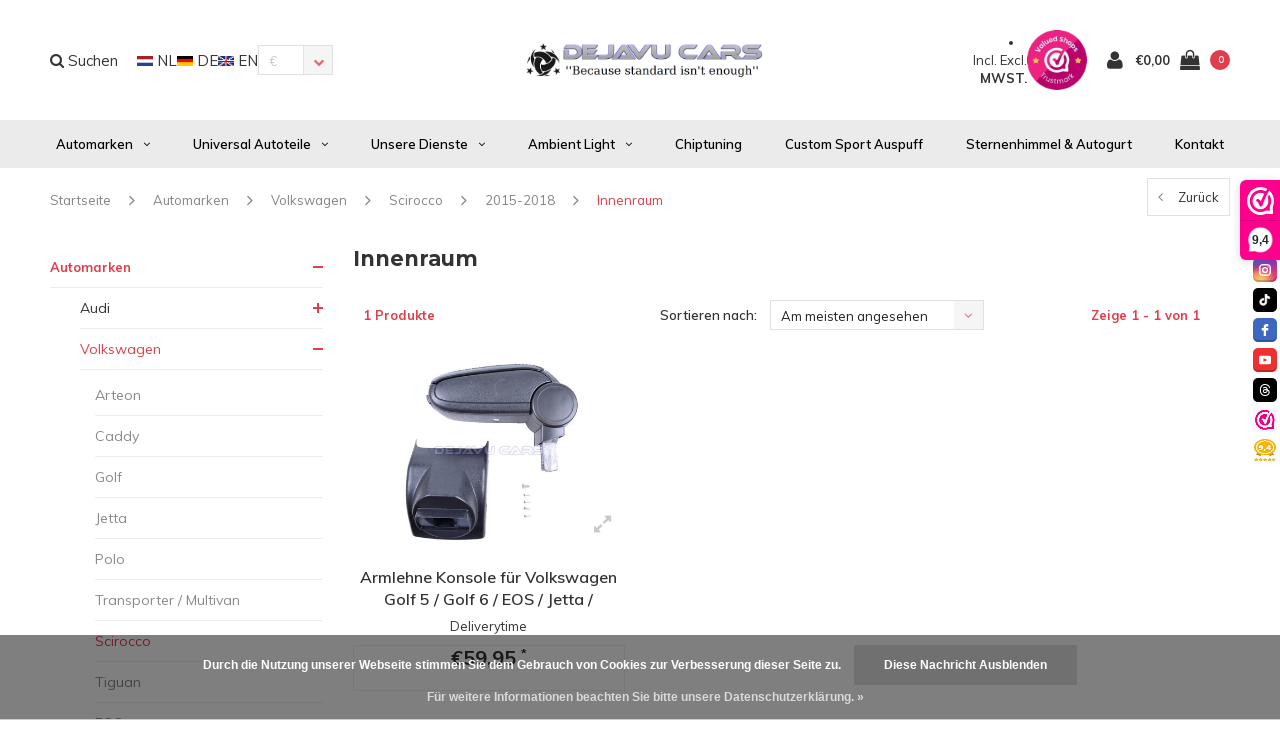

--- FILE ---
content_type: text/html;charset=utf-8
request_url: https://www.dejavucars.eu/de/automarken/volkswagen/scirocco/2015-2018/innenraum/
body_size: 19509
content:
<!DOCTYPE html>
<html lang="de">
  <head>
    <!-- Google tag (gtag.js) -->
<script async src="https://www.googletagmanager.com/gtag/js?id=G-MZSH1TVP4E"></script>
<script>
  window.dataLayer = window.dataLayer || [];
  function gtag(){dataLayer.push(arguments);}
  gtag('js', new Date());

  gtag('config', 'G-MZSH1TVP4E');
</script>
    <meta name="google-site-verification" content="6GYFWYVnw6WHBg2iN2iEhBgdk9h1ACdH4RSgz8g6zIY" />
    <!-- Global site tag (gtag.js) - Google Analytics -->
<script async src="https://www.googletagmanager.com/gtag/js?id=UA-62114158-1">
</script>
    <!-- Global site tag (gtag.js) - Google Analytics -->
<script async src="https://www.googletagmanager.com/gtag/js?id=UA-62114158-1">
</script>
<script>
  window.dataLayer = window.dataLayer || [];
  function gtag(){dataLayer.push(arguments);}
  gtag('js', new Date());

  gtag('config', 'UA-62114158-1');
</script>
    
    <!-- Google tag (gtag.js) -->
<script async src="https://www.googletagmanager.com/gtag/js?id=AW-10778157434">
</script>
<script>
  window.dataLayer = window.dataLayer || [];
  function gtag(){dataLayer.push(arguments);}
  gtag('js', new Date());

  gtag('config', 'AW-10778157434');
</script>
    
    <script src="https://tuning-shop.com/media/js/iframe-loader.js"></script>
    
<script>
  window.dataLayer = window.dataLayer || [];
  function gtag(){dataLayer.push(arguments);}
  gtag('js', new Date());

  gtag('config', 'UA-62114158-1');
</script>

<script>
document.addEventListener('DOMContentLoaded', function() {
    setTimeout(function() {
        var giftModalLink = document.getElementById('dmws-plus-gift-modal-link');
        if (window.location.href.indexOf('/cart/') === -1) {
            giftModalLink.style.display = 'none';
        }
    }, 250);
});
    </script>
    
    
    <meta charset="utf-8"/>
<!-- [START] 'blocks/head.rain' -->
<!--

  (c) 2008-2026 Lightspeed Netherlands B.V.
  http://www.lightspeedhq.com
  Generated: 20-01-2026 @ 17:18:54

-->
<link rel="canonical" href="https://www.dejavucars.eu/de/automarken/volkswagen/scirocco/2015-2018/innenraum/"/>
<link rel="alternate" href="https://www.dejavucars.eu/de/index.rss" type="application/rss+xml" title="Neue Produkte"/>
<link href="https://cdn.webshopapp.com/assets/cookielaw.css?2025-02-20" rel="stylesheet" type="text/css"/>
<meta name="robots" content="noodp,noydir"/>
<meta property="og:url" content="https://www.dejavucars.eu/de/automarken/volkswagen/scirocco/2015-2018/innenraum/?source=facebook"/>
<meta property="og:site_name" content="Dejavu Cars &#039;&#039;Because standard isn&#039;t enough&#039;&#039; WWW.DEJAVUCARS.EU"/>
<meta property="og:title" content="Innenraum"/>
<meta property="og:description" content="Sind Sie auf der Suche nach Autoteilen, Automaterialien und Zubehör? Diese können Sie dann günstig online unter www.DejavuCars.eu bestellen."/>
<script src="https://app.dmws.plus/shop-assets/258831/dmws-plus-loader.js?id=2e0d5c5e695159177137313f8f62d88f"></script>
<script src="https://apps.elfsight.com/p/platform.js"></script>
<!--[if lt IE 9]>
<script src="https://cdn.webshopapp.com/assets/html5shiv.js?2025-02-20"></script>
<![endif]-->
<!-- [END] 'blocks/head.rain' -->
    <title>Innenraum - Dejavu Cars &#039;&#039;Because standard isn&#039;t enough&#039;&#039; WWW.DEJAVUCARS.EU</title>
    <meta name="description" content="Sind Sie auf der Suche nach Autoteilen, Automaterialien und Zubehör? Diese können Sie dann günstig online unter www.DejavuCars.eu bestellen." />
    <meta name="keywords" content="Innenraum" />
    <meta name="viewport" content="width=device-width, initial-scale=1.0">
    <meta name="apple-mobile-web-app-capable" content="yes">
    <meta name="apple-mobile-web-app-status-bar-style" content="black">


    <link rel="shortcut icon" href="https://cdn.webshopapp.com/shops/258831/themes/138617/v/2575952/assets/favicon.ico?20260102192325" type="image/x-icon" />
    <link href='//fonts.googleapis.com/css?family=Muli:400,300,600,700,800,900' rel='stylesheet' type='text/css'>
    <link href='//fonts.googleapis.com/css?family=Montserrat:400,300,600,700,800,900' rel='stylesheet' type='text/css'>
    <link rel="shortcut icon" href="https://cdn.webshopapp.com/shops/258831/themes/138617/v/2575952/assets/favicon.ico?20260102192325" type="image/x-icon" /> 
    <link rel="stylesheet" href="https://cdn.webshopapp.com/shops/258831/themes/138617/assets/bootstrap.css?2026010219445620200623111521" />
    <link rel="stylesheet" href="https://cdn.webshopapp.com/shops/258831/themes/138617/assets/font-awesome-min.css?2026010219445620200623111521" />
    <link rel="stylesheet" href="https://cdn.webshopapp.com/shops/258831/themes/138617/assets/ionicons.css?2026010219445620200623111521" />
    <link rel="stylesheet" href="https://cdn.webshopapp.com/shops/258831/themes/138617/assets/transition.css?2026010219445620200623111521" />
    <link rel="stylesheet" href="https://cdn.webshopapp.com/shops/258831/themes/138617/assets/dropdown.css?2026010219445620200623111521" />
    <link rel="stylesheet" href="https://cdn.webshopapp.com/shops/258831/themes/138617/assets/checkbox.css?2026010219445620200623111521" />
    <link rel="stylesheet" href="https://cdn.webshopapp.com/shops/258831/themes/138617/assets/owl-carousel.css?2026010219445620200623111521" />
    <link rel="stylesheet" href="https://cdn.webshopapp.com/shops/258831/themes/138617/assets/jquery-fancybox.css?2026010219445620200623111521" />
    <link rel="stylesheet" href="https://cdn.webshopapp.com/shops/258831/themes/138617/assets/jquery-custom-scrollbar.css?2026010219445620200623111521" />
    <link rel="stylesheet" href="https://cdn.webshopapp.com/shops/258831/themes/138617/assets/style.css?2026010219445620200623111521" />    
    <link rel="stylesheet" href="https://cdn.webshopapp.com/shops/258831/themes/138617/assets/responsive.css?2026010219445620200623111521" /> 
    <link rel="stylesheet" href="https://cdn.webshopapp.com/assets/gui-2-0.css?2025-02-20" />
    <link rel="stylesheet" href="https://cdn.webshopapp.com/assets/gui-responsive-2-0.css?2025-02-20" />   
    <link rel="stylesheet" href="https://cdn.webshopapp.com/shops/258831/themes/138617/assets/custom.css?2026010219445620200623111521" />
    <link rel="stylesheet" href="https://cdn.webshopapp.com/shops/258831/themes/138617/assets/settings.css?2026010219445620200623111521" /> 
    <link rel="stylesheet" href="https://cdn.webshopapp.com/shops/258831/themes/138617/assets/new.css?2026010219445620200623111521" />
    <link rel="stylesheet" href="https://cdn.webshopapp.com/shops/258831/themes/138617/assets/wsa-css.css?2026010219445620200623111521" />
    <link rel="stylesheet" href="https://cdn.webshopapp.com/shops/258831/themes/138617/assets/jquery.bxslider.min.css?2026010219445620200623111521" />
    
    
    <script src="https://cdn.webshopapp.com/assets/jquery-1-9-1.js?2025-02-20"></script>
    <script src="https://cdn.webshopapp.com/assets/jquery-ui-1-10-1.js?2025-02-20"></script>
   
    <script type="text/javascript" src="https://cdn.webshopapp.com/shops/258831/themes/138617/assets/transition.js?2026010219445620200623111521"></script>
    <script type="text/javascript" src="https://cdn.webshopapp.com/shops/258831/themes/138617/assets/dropdown.js?2026010219445620200623111521"></script>
    <script type="text/javascript" src="https://cdn.webshopapp.com/shops/258831/themes/138617/assets/checkbox.js?2026010219445620200623111521"></script>
    <script type="text/javascript" src="https://cdn.webshopapp.com/shops/258831/themes/138617/assets/owl-carousel.js?2026010219445620200623111521"></script>
    <script type="text/javascript" src="https://cdn.webshopapp.com/shops/258831/themes/138617/assets/jquery-fancybox.js?2026010219445620200623111521"></script>
    <script type="text/javascript" src="https://cdn.webshopapp.com/shops/258831/themes/138617/assets/jquery-custom-scrollbar.js?2026010219445620200623111521"></script>
    <script type="text/javascript" src="https://cdn.webshopapp.com/shops/258831/themes/138617/assets/jquery-countdown-min.js?2026010219445620200623111521"></script>
    <script type="text/javascript" src="https://cdn.webshopapp.com/shops/258831/themes/138617/assets/global.js?2026010219445620200623111521"></script>

    <script type="text/javascript" src="https://cdn.webshopapp.com/shops/258831/themes/138617/assets/jcarousel.js?2026010219445620200623111521"></script>
    <script type="text/javascript" src="https://cdn.webshopapp.com/shops/258831/themes/138617/assets/jquery.bxslider.min.js?2026010219445620200623111521"></script>
    <script type="text/javascript" src="https://cdn.webshopapp.com/assets/gui.js?2025-02-20"></script>
    <script type="text/javascript" src="https://cdn.webshopapp.com/assets/gui-responsive-2-0.js?2025-02-20"></script>
    <script type="text/javascript" src="//cdnjs.cloudflare.com/ajax/libs/jqueryui-touch-punch/0.2.3/jquery.ui.touch-punch.min.js"></script>
    
        
    <!--[if lt IE 9]>
    <link rel="stylesheet" href="https://cdn.webshopapp.com/shops/258831/themes/138617/assets/style-ie.css?2026010219445620200623111521" />
    <![endif]-->
  </head>
  <body id="body">  
    
    











  
<div class="cart-dropdown">
  <div class="cart-title">Ihr Warenkorb<span class="items">(<span class="dmws-p_w8fzr7_m2-module-cart-count-override">0</span> Produkte)</span></div>
  <a href="javascript:void(0)" class="close-cart-drp"><i class="fa fa-close"></i></a>

  <div class="cart-body">
    <div class="cart-products grid column-orient center">
          </div>
  </div>
  <div class="empty-cart">
  Keine Produkte gefunden
</div>
</div>
<div class="menu-wrap">
    <div class="close-menu"><i class="ion ion-ios-close-empty"></i></div>
    <div class="menu-box">
      <div class="menu-logo large"><a href="https://www.dejavucars.eu/de/"><img src="https://cdn.webshopapp.com/shops/258831/themes/138617/v/1630707/assets/logo-light.png?20221226162903" alt="Dejavu Cars &#039;&#039;Because standard isn&#039;t enough&#039;&#039; WWW.DEJAVUCARS.EU"></a></div>
        <ul>
          <li><a href="https://www.dejavucars.eu/de/">Home</a></li>
                      <li class="active"><a href="https://www.dejavucars.eu/de/automarken/">Automarken</a><span class="more-cats"><span class="plus-min"></span></span>                              <ul class="sub active">
                                      <li><a href="https://www.dejavucars.eu/de/automarken/audi/">Audi</a><span class="more-cats"><span class="plus-min"></span></span>                                              <ul class="sub ">
                                                      <li><a href="https://www.dejavucars.eu/de/automarken/audi/a1-s1/"><i class="fa fa-circle" aria-hidden="true"></i>A1 / S1</a></li>
                                                      <li><a href="https://www.dejavucars.eu/de/automarken/audi/a3-s3-rs3/"><i class="fa fa-circle" aria-hidden="true"></i>A3 / S3 / RS3</a></li>
                                                      <li><a href="https://www.dejavucars.eu/de/automarken/audi/a4-s4-rs4/"><i class="fa fa-circle" aria-hidden="true"></i>A4 / S4 / RS4</a></li>
                                                      <li><a href="https://www.dejavucars.eu/de/automarken/audi/a5-s5-rs5/"><i class="fa fa-circle" aria-hidden="true"></i>A5 / S5 / RS5</a></li>
                                                      <li><a href="https://www.dejavucars.eu/de/automarken/audi/a6-s6-rs6/"><i class="fa fa-circle" aria-hidden="true"></i>A6 / S6 / RS6</a></li>
                                                      <li><a href="https://www.dejavucars.eu/de/automarken/audi/a7-s7-rs7/"><i class="fa fa-circle" aria-hidden="true"></i>A7 / S7 / RS7</a></li>
                                                      <li><a href="https://www.dejavucars.eu/de/automarken/audi/a8-s8/"><i class="fa fa-circle" aria-hidden="true"></i>A8 / S8</a></li>
                                                      <li><a href="https://www.dejavucars.eu/de/automarken/audi/tt-tts-ttrs/"><i class="fa fa-circle" aria-hidden="true"></i>TT / TTS / TTRS</a></li>
                                                      <li><a href="https://www.dejavucars.eu/de/automarken/audi/q2/"><i class="fa fa-circle" aria-hidden="true"></i>Q2</a></li>
                                                      <li><a href="https://www.dejavucars.eu/de/automarken/audi/q3-sq3-rsq3/"><i class="fa fa-circle" aria-hidden="true"></i>Q3 / SQ3 / RSQ3</a></li>
                                                      <li><a href="https://www.dejavucars.eu/de/automarken/audi/q5-sq5-rsq5/"><i class="fa fa-circle" aria-hidden="true"></i>Q5 / SQ5 / RSQ5</a></li>
                                                      <li><a href="https://www.dejavucars.eu/de/automarken/audi/q7-sq7-rsq7/"><i class="fa fa-circle" aria-hidden="true"></i>Q7 / SQ7 / RSQ7</a></li>
                                                      <li><a href="https://www.dejavucars.eu/de/automarken/audi/q8-sq8-rsq8/"><i class="fa fa-circle" aria-hidden="true"></i>Q8 / SQ8 / RSQ8</a></li>
                                                      <li><a href="https://www.dejavucars.eu/de/automarken/audi/e-tron/"><i class="fa fa-circle" aria-hidden="true"></i>E-tron</a></li>
                                                      <li><a href="https://www.dejavucars.eu/de/automarken/audi/r8/"><i class="fa fa-circle" aria-hidden="true"></i>R8</a></li>
                                                  </ul>
                                          </li>
                                      <li class="active"><a href="https://www.dejavucars.eu/de/automarken/volkswagen/">Volkswagen</a><span class="more-cats"><span class="plus-min"></span></span>                                              <ul class="sub active">
                                                      <li><a href="https://www.dejavucars.eu/de/automarken/volkswagen/arteon/"><i class="fa fa-circle" aria-hidden="true"></i>Arteon</a></li>
                                                      <li><a href="https://www.dejavucars.eu/de/automarken/volkswagen/caddy/"><i class="fa fa-circle" aria-hidden="true"></i>Caddy</a></li>
                                                      <li><a href="https://www.dejavucars.eu/de/automarken/volkswagen/golf/"><i class="fa fa-circle" aria-hidden="true"></i>Golf</a></li>
                                                      <li><a href="https://www.dejavucars.eu/de/automarken/volkswagen/jetta/"><i class="fa fa-circle" aria-hidden="true"></i>Jetta</a></li>
                                                      <li><a href="https://www.dejavucars.eu/de/automarken/volkswagen/polo/"><i class="fa fa-circle" aria-hidden="true"></i>Polo</a></li>
                                                      <li><a href="https://www.dejavucars.eu/de/automarken/volkswagen/transporter-multivan/"><i class="fa fa-circle" aria-hidden="true"></i>Transporter / Multivan</a></li>
                                                      <li><a href="https://www.dejavucars.eu/de/automarken/volkswagen/scirocco/"><i class="fa fa-circle" aria-hidden="true"></i>Scirocco</a></li>
                                                      <li><a href="https://www.dejavucars.eu/de/automarken/volkswagen/tiguan/"><i class="fa fa-circle" aria-hidden="true"></i>Tiguan</a></li>
                                                      <li><a href="https://www.dejavucars.eu/de/automarken/volkswagen/eos/"><i class="fa fa-circle" aria-hidden="true"></i>EOS</a></li>
                                                      <li><a href="https://www.dejavucars.eu/de/automarken/volkswagen/up/"><i class="fa fa-circle" aria-hidden="true"></i>Up</a></li>
                                                      <li><a href="https://www.dejavucars.eu/de/automarken/volkswagen/touareg/"><i class="fa fa-circle" aria-hidden="true"></i>Touareg</a></li>
                                                      <li><a href="https://www.dejavucars.eu/de/automarken/volkswagen/id-buzz/"><i class="fa fa-circle" aria-hidden="true"></i>ID Buzz</a></li>
                                                      <li><a href="https://www.dejavucars.eu/de/automarken/volkswagen/t-cross/"><i class="fa fa-circle" aria-hidden="true"></i>T-Cross</a></li>
                                                      <li><a href="https://www.dejavucars.eu/de/automarken/volkswagen/t-roc/"><i class="fa fa-circle" aria-hidden="true"></i>T-Roc</a></li>
                                                  </ul>
                                          </li>
                                      <li><a href="https://www.dejavucars.eu/de/automarken/mercedes-benz/">Mercedes Benz</a><span class="more-cats"><span class="plus-min"></span></span>                                              <ul class="sub ">
                                                      <li><a href="https://www.dejavucars.eu/de/automarken/mercedes-benz/a-klasse/"><i class="fa fa-circle" aria-hidden="true"></i>A-Klasse</a></li>
                                                      <li><a href="https://www.dejavucars.eu/de/automarken/mercedes-benz/b-klasse/"><i class="fa fa-circle" aria-hidden="true"></i>B-Klasse</a></li>
                                                      <li><a href="https://www.dejavucars.eu/de/automarken/mercedes-benz/c-klasse/"><i class="fa fa-circle" aria-hidden="true"></i>C-Klasse</a></li>
                                                      <li><a href="https://www.dejavucars.eu/de/automarken/mercedes-benz/cla-klasse/"><i class="fa fa-circle" aria-hidden="true"></i>CLA-Klasse</a></li>
                                                      <li><a href="https://www.dejavucars.eu/de/automarken/mercedes-benz/cle-klasse/"><i class="fa fa-circle" aria-hidden="true"></i>CLE-Klasse</a></li>
                                                      <li><a href="https://www.dejavucars.eu/de/automarken/mercedes-benz/cls-klasse/"><i class="fa fa-circle" aria-hidden="true"></i>CLS-Klasse</a></li>
                                                      <li><a href="https://www.dejavucars.eu/de/automarken/mercedes-benz/e-klasse/"><i class="fa fa-circle" aria-hidden="true"></i>E-Klasse</a></li>
                                                      <li><a href="https://www.dejavucars.eu/de/automarken/mercedes-benz/g-klasse/"><i class="fa fa-circle" aria-hidden="true"></i>G-Klasse</a></li>
                                                      <li><a href="https://www.dejavucars.eu/de/automarken/mercedes-benz/gl/"><i class="fa fa-circle" aria-hidden="true"></i>GL</a></li>
                                                      <li><a href="https://www.dejavucars.eu/de/automarken/mercedes-benz/gla/"><i class="fa fa-circle" aria-hidden="true"></i>GLA</a></li>
                                                      <li><a href="https://www.dejavucars.eu/de/automarken/mercedes-benz/glb/"><i class="fa fa-circle" aria-hidden="true"></i>GLB</a></li>
                                                      <li><a href="https://www.dejavucars.eu/de/automarken/mercedes-benz/glc/"><i class="fa fa-circle" aria-hidden="true"></i>GLC</a></li>
                                                      <li><a href="https://www.dejavucars.eu/de/automarken/mercedes-benz/gle/"><i class="fa fa-circle" aria-hidden="true"></i>GLE</a></li>
                                                      <li><a href="https://www.dejavucars.eu/de/automarken/mercedes-benz/glk/"><i class="fa fa-circle" aria-hidden="true"></i>GLK</a></li>
                                                      <li><a href="https://www.dejavucars.eu/de/automarken/mercedes-benz/gls/"><i class="fa fa-circle" aria-hidden="true"></i>GLS</a></li>
                                                      <li><a href="https://www.dejavucars.eu/de/automarken/mercedes-benz/s-klasse/"><i class="fa fa-circle" aria-hidden="true"></i>S-Klasse</a></li>
                                                      <li><a href="https://www.dejavucars.eu/de/automarken/mercedes-benz/t-klasse/"><i class="fa fa-circle" aria-hidden="true"></i>T-Klasse</a></li>
                                                      <li><a href="https://www.dejavucars.eu/de/automarken/mercedes-benz/v-klasse/"><i class="fa fa-circle" aria-hidden="true"></i>V-Klasse</a></li>
                                                      <li><a href="https://www.dejavucars.eu/de/automarken/mercedes-benz/sprinter/"><i class="fa fa-circle" aria-hidden="true"></i>Sprinter</a></li>
                                                  </ul>
                                          </li>
                                      <li><a href="https://www.dejavucars.eu/de/automarken/bmw/">BMW</a><span class="more-cats"><span class="plus-min"></span></span>                                              <ul class="sub ">
                                                      <li><a href="https://www.dejavucars.eu/de/automarken/bmw/1-serie/"><i class="fa fa-circle" aria-hidden="true"></i>1 Serie</a></li>
                                                      <li><a href="https://www.dejavucars.eu/de/automarken/bmw/2-serie/"><i class="fa fa-circle" aria-hidden="true"></i>2 Serie</a></li>
                                                      <li><a href="https://www.dejavucars.eu/de/automarken/bmw/3-serie/"><i class="fa fa-circle" aria-hidden="true"></i>3 Serie</a></li>
                                                      <li><a href="https://www.dejavucars.eu/de/automarken/bmw/4-serie/"><i class="fa fa-circle" aria-hidden="true"></i>4 Serie</a></li>
                                                      <li><a href="https://www.dejavucars.eu/de/automarken/bmw/5-serie/"><i class="fa fa-circle" aria-hidden="true"></i>5 Serie</a></li>
                                                      <li><a href="https://www.dejavucars.eu/de/automarken/bmw/x1/"><i class="fa fa-circle" aria-hidden="true"></i>X1</a></li>
                                                      <li><a href="https://www.dejavucars.eu/de/automarken/bmw/x3/"><i class="fa fa-circle" aria-hidden="true"></i>X3</a></li>
                                                      <li><a href="https://www.dejavucars.eu/de/automarken/bmw/x4/"><i class="fa fa-circle" aria-hidden="true"></i>X4</a></li>
                                                      <li><a href="https://www.dejavucars.eu/de/automarken/bmw/x5/"><i class="fa fa-circle" aria-hidden="true"></i>X5</a></li>
                                                      <li><a href="https://www.dejavucars.eu/de/automarken/bmw/x6/"><i class="fa fa-circle" aria-hidden="true"></i>X6</a></li>
                                                      <li><a href="https://www.dejavucars.eu/de/automarken/bmw/x7/"><i class="fa fa-circle" aria-hidden="true"></i>X7</a></li>
                                                      <li><a href="https://www.dejavucars.eu/de/automarken/bmw/z4/"><i class="fa fa-circle" aria-hidden="true"></i>Z4</a></li>
                                                      <li><a href="https://www.dejavucars.eu/de/automarken/bmw/felgen-und-reifen/"><i class="fa fa-circle" aria-hidden="true"></i>Felgen und Reifen</a></li>
                                                  </ul>
                                          </li>
                                      <li><a href="https://www.dejavucars.eu/de/automarken/cupra/">Cupra</a><span class="more-cats"><span class="plus-min"></span></span>                                              <ul class="sub ">
                                                      <li><a href="https://www.dejavucars.eu/de/automarken/cupra/ateca/"><i class="fa fa-circle" aria-hidden="true"></i>Ateca</a></li>
                                                      <li><a href="https://www.dejavucars.eu/de/automarken/cupra/formentor/"><i class="fa fa-circle" aria-hidden="true"></i>Formentor</a></li>
                                                      <li><a href="https://www.dejavucars.eu/de/automarken/cupra/leon/"><i class="fa fa-circle" aria-hidden="true"></i>Leon</a></li>
                                                  </ul>
                                          </li>
                                      <li><a href="https://www.dejavucars.eu/de/automarken/porsche/">Porsche</a><span class="more-cats"><span class="plus-min"></span></span>                                              <ul class="sub ">
                                                      <li><a href="https://www.dejavucars.eu/de/automarken/porsche/cayenne/"><i class="fa fa-circle" aria-hidden="true"></i>Cayenne</a></li>
                                                  </ul>
                                          </li>
                                      <li><a href="https://www.dejavucars.eu/de/automarken/land-rover/">Land Rover</a><span class="more-cats"><span class="plus-min"></span></span>                                              <ul class="sub ">
                                                      <li><a href="https://www.dejavucars.eu/de/automarken/land-rover/ranger-rover-sport/"><i class="fa fa-circle" aria-hidden="true"></i>Ranger Rover Sport</a></li>
                                                      <li><a href="https://www.dejavucars.eu/de/automarken/land-rover/land-rover-defender/"><i class="fa fa-circle" aria-hidden="true"></i>Land Rover Defender</a></li>
                                                  </ul>
                                          </li>
                                      <li><a href="https://www.dejavucars.eu/de/automarken/ford/">Ford</a><span class="more-cats"><span class="plus-min"></span></span>                                              <ul class="sub ">
                                                      <li><a href="https://www.dejavucars.eu/de/automarken/ford/transit/"><i class="fa fa-circle" aria-hidden="true"></i>Transit</a></li>
                                                  </ul>
                                          </li>
                                      <li><a href="https://www.dejavucars.eu/de/automarken/mini/">MINI</a>                                          </li>
                                      <li><a href="https://www.dejavucars.eu/de/automarken/seat/">Seat</a><span class="more-cats"><span class="plus-min"></span></span>                                              <ul class="sub ">
                                                      <li><a href="https://www.dejavucars.eu/de/automarken/seat/ibiza/"><i class="fa fa-circle" aria-hidden="true"></i>Ibiza</a></li>
                                                      <li><a href="https://www.dejavucars.eu/de/automarken/seat/leon/"><i class="fa fa-circle" aria-hidden="true"></i>Leon</a></li>
                                                  </ul>
                                          </li>
                                      <li><a href="https://www.dejavucars.eu/de/automarken/skoda/">Skoda</a><span class="more-cats"><span class="plus-min"></span></span>                                              <ul class="sub ">
                                                      <li><a href="https://www.dejavucars.eu/de/automarken/skoda/octavia/"><i class="fa fa-circle" aria-hidden="true"></i>Octavia</a></li>
                                                  </ul>
                                          </li>
                                      <li><a href="https://www.dejavucars.eu/de/automarken/tesla/">Tesla</a><span class="more-cats"><span class="plus-min"></span></span>                                              <ul class="sub ">
                                                      <li><a href="https://www.dejavucars.eu/de/automarken/tesla/model-3/"><i class="fa fa-circle" aria-hidden="true"></i>Model 3</a></li>
                                                      <li><a href="https://www.dejavucars.eu/de/automarken/tesla/model-s/"><i class="fa fa-circle" aria-hidden="true"></i>Model S</a></li>
                                                      <li><a href="https://www.dejavucars.eu/de/automarken/tesla/model-y/"><i class="fa fa-circle" aria-hidden="true"></i>Model Y</a></li>
                                                  </ul>
                                          </li>
                                      <li><a href="https://www.dejavucars.eu/de/automarken/maxton-carbon/">Maxton Carbon</a><span class="more-cats"><span class="plus-min"></span></span>                                              <ul class="sub ">
                                                      <li><a href="https://www.dejavucars.eu/de/automarken/maxton-carbon/audi/"><i class="fa fa-circle" aria-hidden="true"></i>Audi</a></li>
                                                      <li><a href="https://www.dejavucars.eu/de/automarken/maxton-carbon/bmw/"><i class="fa fa-circle" aria-hidden="true"></i>BMW</a></li>
                                                      <li><a href="https://www.dejavucars.eu/de/mercedes-benz/"><i class="fa fa-circle" aria-hidden="true"></i>Mercedes Benz</a></li>
                                                  </ul>
                                          </li>
                                      <li><a href="https://www.dejavucars.eu/de/automarken/gebrauchte-teile/">Gebrauchte Teile</a><span class="more-cats"><span class="plus-min"></span></span>                                              <ul class="sub ">
                                                      <li><a href="https://www.dejavucars.eu/de/automarken/gebrauchte-teile/audi/"><i class="fa fa-circle" aria-hidden="true"></i>Audi</a></li>
                                                      <li><a href="https://www.dejavucars.eu/de/automarken/gebrauchte-teile/volkswagen/"><i class="fa fa-circle" aria-hidden="true"></i>Volkswagen</a></li>
                                                      <li><a href="https://www.dejavucars.eu/de/automarken/gebrauchte-teile/mercedes-benz/"><i class="fa fa-circle" aria-hidden="true"></i>Mercedes Benz</a></li>
                                                      <li><a href="https://www.dejavucars.eu/de/automarken/gebrauchte-teile/bmw/"><i class="fa fa-circle" aria-hidden="true"></i>BMW</a></li>
                                                  </ul>
                                          </li>
                                  </ul>
                          </li>
                      <li><a href="https://www.dejavucars.eu/de/universal-autoteile/">Universal Autoteile</a><span class="more-cats"><span class="plus-min"></span></span>                              <ul class="sub ">
                                      <li><a href="https://www.dejavucars.eu/de/universal-autoteile/deals/">DEALS %</a>                                          </li>
                                      <li><a href="https://www.dejavucars.eu/de/universal-autoteile/beleuchtung/">Beleuchtung</a>                                          </li>
                                      <li><a href="https://www.dejavucars.eu/de/universal-autoteile/karosserieteile/">Karosserieteile</a>                                          </li>
                                      <li><a href="https://www.dejavucars.eu/de/universal-autoteile/auspuff-zubehoer/">Auspuff &amp; Zubehör</a>                                          </li>
                                      <li><a href="https://www.dejavucars.eu/de/universal-autoteile/reinigen-und-polieren/">Reinigen und Polieren</a>                                          </li>
                                      <li><a href="https://www.dejavucars.eu/de/universal-autoteile/elektronik/">Elektronik</a>                                          </li>
                                      <li><a href="https://www.dejavucars.eu/de/universal-autoteile/fahrwerk-felgen/">Fahrwerk &amp; Felgen</a>                                          </li>
                                      <li><a href="https://www.dejavucars.eu/de/universal-autoteile/bremssattel-lack/">Bremssattel-Lack</a>                                          </li>
                                      <li><a href="https://www.dejavucars.eu/de/universal-autoteile/scheinwerfer-steuergeraet/">Scheinwerfer Steuergerät</a>                                          </li>
                                      <li><a href="https://www.dejavucars.eu/de/universal-autoteile/performance/">Performance</a><span class="more-cats"><span class="plus-min"></span></span>                                              <ul class="sub ">
                                                      <li><a href="https://www.dejavucars.eu/de/universal-autoteile/performance/pedal-commander/"><i class="fa fa-circle" aria-hidden="true"></i>Pedal Commander</a></li>
                                                  </ul>
                                          </li>
                                      <li><a href="https://www.dejavucars.eu/de/universal-autoteile/werkstattausstattung/">Werkstattausstattung</a>                                          </li>
                                      <li><a href="https://www.dejavucars.eu/de/universal-autoteile/autoduefte/">Autodüfte</a>                                          </li>
                                      <li><a href="https://www.dejavucars.eu/de/universal-autoteile/geschenkgutschein/">Geschenkgutschein</a>                                          </li>
                                  </ul>
                          </li>
                      <li><a href="https://www.dejavucars.eu/de/unsere-dienste/">Unsere Dienste</a><span class="more-cats"><span class="plus-min"></span></span>                              <ul class="sub ">
                                      <li><a href="https://www.dejavucars.eu/de/unsere-dienste/alloygator/">AlloyGator</a>                                          </li>
                                      <li><a href="https://www.dejavucars.eu/de/unsere-dienste/car-wrapping/">Car Wrapping</a>                                          </li>
                                      <li><a href="https://www.dejavucars.eu/de/unsere-dienste/maxhaust-soundgenerator/">MaxHaust Soundgenerator</a>                                          </li>
                                      <li><a href="https://www.dejavucars.eu/de/unsere-dienste/felgen-und-reifen/">Felgen und Reifen</a>                                          </li>
                                      <li><a href="https://www.dejavucars.eu/de/unsere-dienste/audi-vw-spezialist/">Audi &amp; VW Spezialist</a>                                          </li>
                                      <li><a href="https://www.dejavucars.eu/de/unsere-dienste/pops-bangs-anti-lag/">Pops &amp; Bangs (Anti-lag)</a>                                          </li>
                                      <li><a href="https://www.dejavucars.eu/de/unsere-dienste/bremssattel-lackieren/">Bremssattel Lackieren</a>                                          </li>
                                      <li><a href="https://www.dejavucars.eu/de/unsere-dienste/mercedes-benz-spezialist/">Mercedes Benz Spezialist</a>                                          </li>
                                      <li><a href="https://www.dejavucars.eu/de/unsere-dienste/mercedes-benz-autoteile/">Mercedes Benz Autoteile</a>                                          </li>
                                      <li><a href="https://www.dejavucars.eu/de/unsere-dienste/werkstattausstattung/">Werkstattausstattung</a>                                          </li>
                                      <li><a href="https://www.dejavucars.eu/de/unsere-dienste/lackierung/">Lackierung</a>                                          </li>
                                      <li><a href="https://www.dejavucars.eu/de/unsere-dienste/multimedia-kamera/">Multimedia &amp; Kamera</a>                                          </li>
                                      <li><a href="https://www.dejavucars.eu/de/unsere-dienste/parksensoren/">Parksensoren</a>                                          </li>
                                      <li><a href="https://www.dejavucars.eu/de/unsere-dienste/airco-service/">Airco Service</a>                                          </li>
                                      <li><a href="https://www.dejavucars.eu/de/unsere-dienste/ecu-bcm-reparatur/">ECU / BCM Reparatur</a>                                          </li>
                                      <li><a href="https://www.dejavucars.eu/de/unsere-dienste/schluesselservice/">Schlüsselservice</a>                                          </li>
                                      <li><a href="https://www.dejavucars.eu/de/unsere-dienste/alarmsystem/">Alarmsystem</a><span class="more-cats"><span class="plus-min"></span></span>                                              <ul class="sub ">
                                                      <li><a href="https://www.dejavucars.eu/de/unsere-dienste/alarmsystem/klasse-1/"><i class="fa fa-circle" aria-hidden="true"></i>Klasse 1</a></li>
                                                      <li><a href="https://www.dejavucars.eu/de/unsere-dienste/alarmsystem/klasse-2/"><i class="fa fa-circle" aria-hidden="true"></i>Klasse 2</a></li>
                                                      <li><a href="https://www.dejavucars.eu/de/unsere-dienste/alarmsystem/klasse-3/"><i class="fa fa-circle" aria-hidden="true"></i>Klasse 3</a></li>
                                                      <li><a href="https://www.dejavucars.eu/de/unsere-dienste/alarmsystem/klasse-4/"><i class="fa fa-circle" aria-hidden="true"></i>Klasse 4</a></li>
                                                      <li><a href="https://www.dejavucars.eu/de/unsere-dienste/alarmsystem/klasse-5/"><i class="fa fa-circle" aria-hidden="true"></i>Klasse 5</a></li>
                                                      <li><a href="https://www.dejavucars.eu/de/unsere-dienste/alarmsystem/alarminspektion/"><i class="fa fa-circle" aria-hidden="true"></i>Alarminspektion</a></li>
                                                      <li><a href="https://www.dejavucars.eu/de/unsere-dienste/alarmsystem/ke01-ccv-scm-zertifizierung/"><i class="fa fa-circle" aria-hidden="true"></i>KE01 CCV SCM Zertifizierung</a></li>
                                                      <li><a href="https://www.dejavucars.eu/de/unsere-dienste/alarmsystem/peilsender-suchsystem-tv01/"><i class="fa fa-circle" aria-hidden="true"></i>Peilsender / Suchsystem TV01</a></li>
                                                  </ul>
                                          </li>
                                      <li><a href="https://www.dejavucars.eu/de/unsere-dienste/gps-track-trace/">GPS Track &amp; Trace</a><span class="more-cats"><span class="plus-min"></span></span>                                              <ul class="sub ">
                                                      <li><a href="https://www.dejavucars.eu/de/unsere-dienste/gps-track-trace/12-30v-systeme/"><i class="fa fa-circle" aria-hidden="true"></i>12 - 30V SYSTEME</a></li>
                                                      <li><a href="https://www.dejavucars.eu/de/unsere-dienste/gps-track-trace/wireless-trackers/"><i class="fa fa-circle" aria-hidden="true"></i>WIRELESS TRACKERS</a></li>
                                                      <li><a href="https://www.dejavucars.eu/de/unsere-dienste/gps-track-trace/schiffssicherheit/"><i class="fa fa-circle" aria-hidden="true"></i>SCHIFFSSICHERHEIT</a></li>
                                                      <li><a href="https://www.dejavucars.eu/de/unsere-dienste/gps-track-trace/fahrzeugverfolgung/"><i class="fa fa-circle" aria-hidden="true"></i>FAHRZEUGVERFOLGUNG</a></li>
                                                      <li><a href="https://www.dejavucars.eu/de/unsere-dienste/gps-track-trace/scm-vbv/"><i class="fa fa-circle" aria-hidden="true"></i>SCM / VBV</a></li>
                                                      <li><a href="https://www.dejavucars.eu/de/unsere-dienste/gps-track-trace/kontrollraum-verbindung/"><i class="fa fa-circle" aria-hidden="true"></i>Kontrollraum-Verbindung</a></li>
                                                  </ul>
                                          </li>
                                  </ul>
                          </li>
                      <li><a href="https://www.dejavucars.eu/de/ambient-light/">Ambient Light</a><span class="more-cats"><span class="plus-min"></span></span>                              <ul class="sub ">
                                      <li><a href="https://www.dejavucars.eu/de/ambient-light/alle-modelle/">Alle Modelle</a>                                          </li>
                                      <li><a href="https://www.dejavucars.eu/de/ambient-light/audi/">Audi</a>                                          </li>
                                      <li><a href="https://www.dejavucars.eu/de/ambient-light/mercedes-benz/">Mercedes Benz</a>                                          </li>
                                      <li><a href="https://www.dejavucars.eu/de/ambient-light/tesla/">Tesla</a>                                          </li>
                                      <li><a href="https://www.dejavucars.eu/de/ambient-light/volkswagen/">Volkswagen</a>                                          </li>
                                  </ul>
                          </li>
                      <li><a href="https://www.dejavucars.eu/de/chiptuning/">Chiptuning</a>                          </li>
                      <li><a href="https://www.dejavucars.eu/de/custom-sport-auspuff/">Custom Sport Auspuff</a>                          </li>
                      <li><a href="https://www.dejavucars.eu/de/sternenhimmel-autogurt/">Sternenhimmel &amp; Autogurt</a>                          </li>
          
                                                                                        <li class=""><a href="https://www.dejavucars.eu/de/service/">Kontakt</a></li>
                      
                    <li><a href="javascript:;">Sprache: <strong>DE</strong></a><span class="more-cats"><span class="plus-min"></span></span>
            <ul>
                                   <li><a href="https://www.dejavucars.eu/nl/go/category/12124116"  title="Nederlands" lang="nl">Nederlands</a></li>
                                   <li><a href="https://www.dejavucars.eu/de/go/category/12124116"  title="Deutsch" lang="de">Deutsch</a></li>
                                   <li><a href="https://www.dejavucars.eu/en/go/category/12124116"  title="English" lang="en">English</a></li>
                          </ul>
          </li>
          
                    <li><a href="javascript:;">Währung: <strong>€</strong></a><span class="more-cats"><span class="plus-min"></span></span>
            <ul>
                              <li class="active"><a href="https://www.dejavucars.eu/de/session/currency/eur/">eur (€)</a></li>
                              <li><a href="https://www.dejavucars.eu/de/session/currency/gbp/">gbp (£)</a></li>
                              <li><a href="https://www.dejavucars.eu/de/session/currency/usd/">usd ($)</a></li>
                          </ul>
          </li>
                  </ul>

    </div>
  </div>

  <div class="body-wrap">
        <header id="header">
      <div class="main-header">
                <div class="container">
          <div class="main-header-inner">
            <div class="grid center">
              <div class=" grid-cell search-right-icon search-icon-global language-bar-wrapper hidden-sm hidden-xs">
                <a class="search-icon-self " href="javascript:void(0)"><i class="fa fa-search"></i> Suchen</a>
              	                	<div class="language-inline">
                                          <div class="item custom-language custom-language-nl" data-value="https://www.dejavucars.eu/nl/">
                                              <a href="https://www.dejavucars.eu/nl/go/category/12124116" title="Nederlands" lang=""><span></span> NL</a>  
                      </div>
                                          <div class="item custom-language custom-language-de" data-value="https://www.dejavucars.eu/de/">
                                              <a href="https://www.dejavucars.eu/de/go/category/12124116" title="Deutsch" lang=""><span></span> DE</a>  
                      </div>
                                          <div class="item custom-language custom-language-en" data-value="https://www.dejavucars.eu/en/">
                                              <a href="https://www.dejavucars.eu/en/go/category/12124116" title="English" lang=""><span></span> EN</a>  
                      </div>
                                     <ul class="language-bar">
<!--                   <li class="custom-dropdown custom-language custom-language-de">€<i class="fa fa-angle-down" aria-hidden="true"></i> -->

                    <div class="custom-languages">
                      <div class="options">
                        <div class="option test currencyOptions">
                          <div class="ui selection dropdown">
                            <input type="hidden" name="custom-currency" value="https://www.dejavucars.eu/de/session/currency/eur/">
                            <i class="dropdown icon"></i>
                            <div class="default text">€</div>
                            <div class="menu">
                                                            <div class="item" data-value="https://www.dejavucars.eu/de/session/currency/eur/"><a href="https://www.dejavucars.eu/de/session/currency/eur/">€</a></div>
                                                            <div class="item" data-value="https://www.dejavucars.eu/de/session/currency/gbp/"><a href="https://www.dejavucars.eu/de/session/currency/gbp/">£</a></div>
                                                            <div class="item" data-value="https://www.dejavucars.eu/de/session/currency/usd/"><a href="https://www.dejavucars.eu/de/session/currency/usd/">$</a></div>
                                                          </div>
                          </div>
                        </div>
                      </div>
                    </div>

                    </li>
                    </ul>
                  </div>
                                              </div>


              <div class="grid-cell mobilemenu-btn hidden-md hidden-lg">
                <a class="open-menu" href="javascript:;"><?xml version="1.0" encoding="utf-8"?>
<!-- Generator: Adobe Illustrator 20.1.0, SVG Export Plug-In . SVG Version: 6.00 Build 0)  -->
<svg version="1.1" id="Capa_1" xmlns="http://www.w3.org/2000/svg" xmlns:xlink="http://www.w3.org/1999/xlink" x="0px" y="0px"
	 viewBox="0 0 352 352" style="enable-background:new 0 0 352 352;" xml:space="preserve">
<style type="text/css">
	
</style>
<g>
	<g>
		<path class="menuicon-svg" d="M0,56v48h48V56H0z M80,56v48h224V56H80z M0,152v48h48v-48H0z M80,152v48h160v-48H80z M0,248v48h48v-48H0z
			 M80,248v48h272v-48H80z"/>
	</g>
</g>
</svg></a>
                <span>MENU</span>
            	</div>
            			<div class="grid-cell hidden-md hidden-lg language-bar-wrapper mobile-header-lang">
                  <ul class="language-bar ">
                    
                                       <li class="custom-dropdown custom-language custom-language-de"><span></span><i class="fa fa-angle-down" aria-hidden="true"></i>

                      <div class="custom-languages">
                        <div class="options">
                          <div class="option languageOptions">
                            <label>Sprache:</label>
                            <div class="ui selection dropdown">
                              <input type="hidden" name="custom-language" value="https://www.dejavucars.eu/de/">
                              <i class="dropdown icon"></i>
                              <div class="default text custom-language custom-language-de"><span></span>Deutsch</div>
                              <div class="menu">
                                                                <div class="item custom-language custom-language-nl" data-value="https://www.dejavucars.eu/nl/">
                                <a href="https://www.dejavucars.eu/nl/go/category/12124116" title="Nederlands" lang="">Nederlands</a>  
                                </div>
                                                                <div class="item custom-language custom-language-de" data-value="https://www.dejavucars.eu/de/">
                                <a href="https://www.dejavucars.eu/de/go/category/12124116" title="Deutsch" lang="">Deutsch</a>  
                                </div>
                                                                <div class="item custom-language custom-language-en" data-value="https://www.dejavucars.eu/en/">
                                <a href="https://www.dejavucars.eu/en/go/category/12124116" title="English" lang="">English</a>  
                                </div>
                                                              </div>
                            </div>
                          </div>
                          <div class="option test currencyOptions">
                            <label>Währung:</label>
                            <div class="ui selection dropdown">
                              <input type="hidden" name="custom-currency" value="https://www.dejavucars.eu/de/session/currency/eur/">
                              <i class="dropdown icon"></i>
                              <div class="default text">€</div>
                              <div class="menu">
                                                                <div class="item" data-value="https://www.dejavucars.eu/de/session/currency/eur/"><a href="https://www.dejavucars.eu/de/session/currency/eur/">€</a></div>
                                                                <div class="item" data-value="https://www.dejavucars.eu/de/session/currency/gbp/"><a href="https://www.dejavucars.eu/de/session/currency/gbp/">£</a></div>
                                                                <div class="item" data-value="https://www.dejavucars.eu/de/session/currency/usd/"><a href="https://www.dejavucars.eu/de/session/currency/usd/">$</a></div>
                                                              </div>
                            </div>
                          </div>
                        </div>
                      </div>

                      </li>
                                                         
                </ul>
            	</div>
              <div class="grid-cell search-narrow-show visible-sm">
                <a class="search-icon-self   search-mob-removed " href="javascript:void(0)"><i class="fa fa-search"></i></a>
              </div>


              <div class="grid-cell center logo-center-tab logo-mobile-move-center logo large"><a href="https://www.dejavucars.eu/de/"><img src="https://cdn.webshopapp.com/shops/258831/themes/138617/v/1610880/assets/logo.png?20221206122319" alt="Dejavu Cars &#039;&#039;Because standard isn&#039;t enough&#039;&#039; WWW.DEJAVUCARS.EU"></a></div>

              
                            
                            
              <div class="grid-cell cart-block-wrap cart">
                <div class="grid center justify-end">
                  









	<script style="display:none;">
    var dmws_plus_w8gt0_exclVatText = 'exkl. MwSt.';
    var dmws_plus_w8gt0_inclVatText = 'Inkl. MwSt.';
  </script>
  <li id="dmws-p_w8g3t0-vat-switch">
    <div id="dmws-p_w8g3t0-vat-toggle" class="active">
      <span data-switch="incl" class="active">Incl.</span>
      <span data-switch="excl" >Excl.</span>
    </div>
    <b>MWST.</b>
  </li>


                                                      <div class="trustmark-right-wrap grid-cell grow0 hallmark hidden-xs hidden-sm"><div class="hallmark-wrap small"><a href="https://www.valuedshops.com/members/Dejavu-Cars_3393.html"><img src="https://cdn.webshopapp.com/shops/258831/themes/138617/v/2575948/assets/eigen-keurmerk.png?20250223131504" alt="Dejavu Cars &#039;&#039;Because standard isn&#039;t enough&#039;&#039; WWW.DEJAVUCARS.EU"></a></div></div>
                                    <div class="grid-cell grow0 user-login-block">
                                          <div class="dark"><a href="https://www.dejavucars.eu/de/account/"><i class="fa fa-user"></i></a></div>
                                      </div>
                  <div class="grid-cell grow0 ">
                    <a href="javascript:;" class="open-cart">

                      <span class="text hidden-xs">
                                                €0,00
                                              </span>
                      <span class="icon"><i class="fa fa-shopping-bag"></i></span>
                      <span class="items dmws-p_w8fzr7_m2-module-cart-count-override">0</span>
                    </a>
                  </div>
                </div>
              </div>
            </div>
          </div>
        </div>

        <div class="grid-cell mobile-search">
          <form action="https://www.dejavucars.eu/de/search/" method="get" id="formSearchMobile">
            <input type="text" name="q" autocomplete="off"  value="" placeholder="Suchen..."/>
          </form>
        </div>

      </div>

      <div class="main-menu hidden-xs hidden-sm main-menu-capitalize">
        <div class="container">
          <ul class="">
            
            

                                    <li class=""><a href="https://www.dejavucars.eu/de/automarken/">Automarken<i class="fa fa-angle-down" aria-hidden="true"></i></a>
                            <div class="subnav noDivider">
                <div class="grid">
                  <div class="grid-cell">
                    <div class="grid wrap container center stretch">
                                            <div class="subnav-rows grid-cell  submenu-noimage-width ">
                        <div class="grid">
                          <div class="grid-cell">

                          </div>
                          <div class="grid-cell">
                            <a href="https://www.dejavucars.eu/de/automarken/audi/" class="sub-title">Audi</a>
                                                        <ul class="subsub">
                                                            <li><a href="https://www.dejavucars.eu/de/automarken/audi/a1-s1/">A1 / S1</a></li>
                                                            <li><a href="https://www.dejavucars.eu/de/automarken/audi/a3-s3-rs3/">A3 / S3 / RS3</a></li>
                                                            <li><a href="https://www.dejavucars.eu/de/automarken/audi/a4-s4-rs4/">A4 / S4 / RS4</a></li>
                                                            <li><a href="https://www.dejavucars.eu/de/automarken/audi/a5-s5-rs5/">A5 / S5 / RS5</a></li>
                                                            <li><a href="https://www.dejavucars.eu/de/automarken/audi/a6-s6-rs6/">A6 / S6 / RS6</a></li>
                                                            <li><a href="https://www.dejavucars.eu/de/automarken/audi/a7-s7-rs7/">A7 / S7 / RS7</a></li>
                                                            <li><a href="https://www.dejavucars.eu/de/automarken/audi/a8-s8/">A8 / S8</a></li>
                                                            <li><a href="https://www.dejavucars.eu/de/automarken/audi/tt-tts-ttrs/">TT / TTS / TTRS</a></li>
                                                            <li><a href="https://www.dejavucars.eu/de/automarken/audi/q2/">Q2</a></li>
                                                            <li><a href="https://www.dejavucars.eu/de/automarken/audi/q3-sq3-rsq3/">Q3 / SQ3 / RSQ3</a></li>
                                                            <li><a href="https://www.dejavucars.eu/de/automarken/audi/q5-sq5-rsq5/">Q5 / SQ5 / RSQ5</a></li>
                                                            <li><a href="https://www.dejavucars.eu/de/automarken/audi/q7-sq7-rsq7/">Q7 / SQ7 / RSQ7</a></li>
                                                            <li><a href="https://www.dejavucars.eu/de/automarken/audi/q8-sq8-rsq8/">Q8 / SQ8 / RSQ8</a></li>
                                                            <li><a href="https://www.dejavucars.eu/de/automarken/audi/e-tron/">E-tron</a></li>
                                                            <li><a href="https://www.dejavucars.eu/de/automarken/audi/r8/">R8</a></li>
                                                          </ul>
                                                      </div>
                        </div>
                      </div>
                                            <div class="subnav-rows grid-cell  submenu-noimage-width ">
                        <div class="grid">
                          <div class="grid-cell">

                          </div>
                          <div class="grid-cell">
                            <a href="https://www.dejavucars.eu/de/automarken/volkswagen/" class="sub-title">Volkswagen</a>
                                                        <ul class="subsub">
                                                            <li><a href="https://www.dejavucars.eu/de/automarken/volkswagen/arteon/">Arteon</a></li>
                                                            <li><a href="https://www.dejavucars.eu/de/automarken/volkswagen/caddy/">Caddy</a></li>
                                                            <li><a href="https://www.dejavucars.eu/de/automarken/volkswagen/golf/">Golf</a></li>
                                                            <li><a href="https://www.dejavucars.eu/de/automarken/volkswagen/jetta/">Jetta</a></li>
                                                            <li><a href="https://www.dejavucars.eu/de/automarken/volkswagen/polo/">Polo</a></li>
                                                            <li><a href="https://www.dejavucars.eu/de/automarken/volkswagen/transporter-multivan/">Transporter / Multivan</a></li>
                                                            <li><a href="https://www.dejavucars.eu/de/automarken/volkswagen/scirocco/">Scirocco</a></li>
                                                            <li><a href="https://www.dejavucars.eu/de/automarken/volkswagen/tiguan/">Tiguan</a></li>
                                                            <li><a href="https://www.dejavucars.eu/de/automarken/volkswagen/eos/">EOS</a></li>
                                                            <li><a href="https://www.dejavucars.eu/de/automarken/volkswagen/up/">Up</a></li>
                                                            <li><a href="https://www.dejavucars.eu/de/automarken/volkswagen/touareg/">Touareg</a></li>
                                                            <li><a href="https://www.dejavucars.eu/de/automarken/volkswagen/id-buzz/">ID Buzz</a></li>
                                                            <li><a href="https://www.dejavucars.eu/de/automarken/volkswagen/t-cross/">T-Cross</a></li>
                                                            <li><a href="https://www.dejavucars.eu/de/automarken/volkswagen/t-roc/">T-Roc</a></li>
                                                          </ul>
                                                      </div>
                        </div>
                      </div>
                                            <div class="subnav-rows grid-cell  submenu-noimage-width ">
                        <div class="grid">
                          <div class="grid-cell">

                          </div>
                          <div class="grid-cell">
                            <a href="https://www.dejavucars.eu/de/automarken/mercedes-benz/" class="sub-title">Mercedes Benz</a>
                                                        <ul class="subsub">
                                                            <li><a href="https://www.dejavucars.eu/de/automarken/mercedes-benz/a-klasse/">A-Klasse</a></li>
                                                            <li><a href="https://www.dejavucars.eu/de/automarken/mercedes-benz/b-klasse/">B-Klasse</a></li>
                                                            <li><a href="https://www.dejavucars.eu/de/automarken/mercedes-benz/c-klasse/">C-Klasse</a></li>
                                                            <li><a href="https://www.dejavucars.eu/de/automarken/mercedes-benz/cla-klasse/">CLA-Klasse</a></li>
                                                            <li><a href="https://www.dejavucars.eu/de/automarken/mercedes-benz/cle-klasse/">CLE-Klasse</a></li>
                                                            <li><a href="https://www.dejavucars.eu/de/automarken/mercedes-benz/cls-klasse/">CLS-Klasse</a></li>
                                                            <li><a href="https://www.dejavucars.eu/de/automarken/mercedes-benz/e-klasse/">E-Klasse</a></li>
                                                            <li><a href="https://www.dejavucars.eu/de/automarken/mercedes-benz/g-klasse/">G-Klasse</a></li>
                                                            <li><a href="https://www.dejavucars.eu/de/automarken/mercedes-benz/gl/">GL</a></li>
                                                            <li><a href="https://www.dejavucars.eu/de/automarken/mercedes-benz/gla/">GLA</a></li>
                                                            <li><a href="https://www.dejavucars.eu/de/automarken/mercedes-benz/glb/">GLB</a></li>
                                                            <li><a href="https://www.dejavucars.eu/de/automarken/mercedes-benz/glc/">GLC</a></li>
                                                            <li><a href="https://www.dejavucars.eu/de/automarken/mercedes-benz/gle/">GLE</a></li>
                                                            <li><a href="https://www.dejavucars.eu/de/automarken/mercedes-benz/glk/">GLK</a></li>
                                                            <li><a href="https://www.dejavucars.eu/de/automarken/mercedes-benz/gls/">GLS</a></li>
                                                            <li><a href="https://www.dejavucars.eu/de/automarken/mercedes-benz/s-klasse/">S-Klasse</a></li>
                                                            <li><a href="https://www.dejavucars.eu/de/automarken/mercedes-benz/t-klasse/">T-Klasse</a></li>
                                                            <li><a href="https://www.dejavucars.eu/de/automarken/mercedes-benz/v-klasse/">V-Klasse</a></li>
                                                            <li><a href="https://www.dejavucars.eu/de/automarken/mercedes-benz/sprinter/">Sprinter</a></li>
                                                          </ul>
                                                      </div>
                        </div>
                      </div>
                                            <div class="subnav-rows grid-cell  submenu-noimage-width ">
                        <div class="grid">
                          <div class="grid-cell">

                          </div>
                          <div class="grid-cell">
                            <a href="https://www.dejavucars.eu/de/automarken/bmw/" class="sub-title">BMW</a>
                                                        <ul class="subsub">
                                                            <li><a href="https://www.dejavucars.eu/de/automarken/bmw/1-serie/">1 Serie</a></li>
                                                            <li><a href="https://www.dejavucars.eu/de/automarken/bmw/2-serie/">2 Serie</a></li>
                                                            <li><a href="https://www.dejavucars.eu/de/automarken/bmw/3-serie/">3 Serie</a></li>
                                                            <li><a href="https://www.dejavucars.eu/de/automarken/bmw/4-serie/">4 Serie</a></li>
                                                            <li><a href="https://www.dejavucars.eu/de/automarken/bmw/5-serie/">5 Serie</a></li>
                                                            <li><a href="https://www.dejavucars.eu/de/automarken/bmw/x1/">X1</a></li>
                                                            <li><a href="https://www.dejavucars.eu/de/automarken/bmw/x3/">X3</a></li>
                                                            <li><a href="https://www.dejavucars.eu/de/automarken/bmw/x4/">X4</a></li>
                                                            <li><a href="https://www.dejavucars.eu/de/automarken/bmw/x5/">X5</a></li>
                                                            <li><a href="https://www.dejavucars.eu/de/automarken/bmw/x6/">X6</a></li>
                                                            <li><a href="https://www.dejavucars.eu/de/automarken/bmw/x7/">X7</a></li>
                                                            <li><a href="https://www.dejavucars.eu/de/automarken/bmw/z4/">Z4</a></li>
                                                            <li><a href="https://www.dejavucars.eu/de/automarken/bmw/felgen-und-reifen/">Felgen und Reifen</a></li>
                                                          </ul>
                                                      </div>
                        </div>
                      </div>
                                            <div class="subnav-rows grid-cell  submenu-noimage-width ">
                        <div class="grid">
                          <div class="grid-cell">

                          </div>
                          <div class="grid-cell">
                            <a href="https://www.dejavucars.eu/de/automarken/cupra/" class="sub-title">Cupra</a>
                                                        <ul class="subsub">
                                                            <li><a href="https://www.dejavucars.eu/de/automarken/cupra/ateca/">Ateca</a></li>
                                                            <li><a href="https://www.dejavucars.eu/de/automarken/cupra/formentor/">Formentor</a></li>
                                                            <li><a href="https://www.dejavucars.eu/de/automarken/cupra/leon/">Leon</a></li>
                                                          </ul>
                                                      </div>
                        </div>
                      </div>
                                            <div class="subnav-rows grid-cell  submenu-noimage-width ">
                        <div class="grid">
                          <div class="grid-cell">

                          </div>
                          <div class="grid-cell">
                            <a href="https://www.dejavucars.eu/de/automarken/porsche/" class="sub-title">Porsche</a>
                                                        <ul class="subsub">
                                                            <li><a href="https://www.dejavucars.eu/de/automarken/porsche/cayenne/">Cayenne</a></li>
                                                          </ul>
                                                      </div>
                        </div>
                      </div>
                                            <div class="subnav-rows grid-cell  submenu-noimage-width ">
                        <div class="grid">
                          <div class="grid-cell">

                          </div>
                          <div class="grid-cell">
                            <a href="https://www.dejavucars.eu/de/automarken/land-rover/" class="sub-title">Land Rover</a>
                                                        <ul class="subsub">
                                                            <li><a href="https://www.dejavucars.eu/de/automarken/land-rover/ranger-rover-sport/">Ranger Rover Sport</a></li>
                                                            <li><a href="https://www.dejavucars.eu/de/automarken/land-rover/land-rover-defender/">Land Rover Defender</a></li>
                                                          </ul>
                                                      </div>
                        </div>
                      </div>
                                            <div class="subnav-rows grid-cell  submenu-noimage-width ">
                        <div class="grid">
                          <div class="grid-cell">

                          </div>
                          <div class="grid-cell">
                            <a href="https://www.dejavucars.eu/de/automarken/ford/" class="sub-title">Ford</a>
                                                        <ul class="subsub">
                                                            <li><a href="https://www.dejavucars.eu/de/automarken/ford/transit/">Transit</a></li>
                                                          </ul>
                                                      </div>
                        </div>
                      </div>
                                            <div class="subnav-rows grid-cell  submenu-noimage-width ">
                        <div class="grid">
                          <div class="grid-cell">

                          </div>
                          <div class="grid-cell">
                            <a href="https://www.dejavucars.eu/de/automarken/mini/" class="sub-title">MINI</a>
                                                      </div>
                        </div>
                      </div>
                                            <div class="subnav-rows grid-cell  submenu-noimage-width ">
                        <div class="grid">
                          <div class="grid-cell">

                          </div>
                          <div class="grid-cell">
                            <a href="https://www.dejavucars.eu/de/automarken/seat/" class="sub-title">Seat</a>
                                                        <ul class="subsub">
                                                            <li><a href="https://www.dejavucars.eu/de/automarken/seat/ibiza/">Ibiza</a></li>
                                                            <li><a href="https://www.dejavucars.eu/de/automarken/seat/leon/">Leon</a></li>
                                                          </ul>
                                                      </div>
                        </div>
                      </div>
                                            <div class="subnav-rows grid-cell  submenu-noimage-width ">
                        <div class="grid">
                          <div class="grid-cell">

                          </div>
                          <div class="grid-cell">
                            <a href="https://www.dejavucars.eu/de/automarken/skoda/" class="sub-title">Skoda</a>
                                                        <ul class="subsub">
                                                            <li><a href="https://www.dejavucars.eu/de/automarken/skoda/octavia/">Octavia</a></li>
                                                          </ul>
                                                      </div>
                        </div>
                      </div>
                                            <div class="subnav-rows grid-cell  submenu-noimage-width ">
                        <div class="grid">
                          <div class="grid-cell">

                          </div>
                          <div class="grid-cell">
                            <a href="https://www.dejavucars.eu/de/automarken/tesla/" class="sub-title">Tesla</a>
                                                        <ul class="subsub">
                                                            <li><a href="https://www.dejavucars.eu/de/automarken/tesla/model-3/">Model 3</a></li>
                                                            <li><a href="https://www.dejavucars.eu/de/automarken/tesla/model-s/">Model S</a></li>
                                                            <li><a href="https://www.dejavucars.eu/de/automarken/tesla/model-y/">Model Y</a></li>
                                                          </ul>
                                                      </div>
                        </div>
                      </div>
                                            <div class="subnav-rows grid-cell  submenu-noimage-width ">
                        <div class="grid">
                          <div class="grid-cell">

                          </div>
                          <div class="grid-cell">
                            <a href="https://www.dejavucars.eu/de/automarken/maxton-carbon/" class="sub-title">Maxton Carbon</a>
                                                        <ul class="subsub">
                                                            <li><a href="https://www.dejavucars.eu/de/automarken/maxton-carbon/audi/">Audi</a></li>
                                                            <li><a href="https://www.dejavucars.eu/de/automarken/maxton-carbon/bmw/">BMW</a></li>
                                                            <li><a href="https://www.dejavucars.eu/de/mercedes-benz/">Mercedes Benz</a></li>
                                                          </ul>
                                                      </div>
                        </div>
                      </div>
                                            <div class="subnav-rows grid-cell  submenu-noimage-width ">
                        <div class="grid">
                          <div class="grid-cell">

                          </div>
                          <div class="grid-cell">
                            <a href="https://www.dejavucars.eu/de/automarken/gebrauchte-teile/" class="sub-title">Gebrauchte Teile</a>
                                                        <ul class="subsub">
                                                            <li><a href="https://www.dejavucars.eu/de/automarken/gebrauchte-teile/audi/">Audi</a></li>
                                                            <li><a href="https://www.dejavucars.eu/de/automarken/gebrauchte-teile/volkswagen/">Volkswagen</a></li>
                                                            <li><a href="https://www.dejavucars.eu/de/automarken/gebrauchte-teile/mercedes-benz/">Mercedes Benz</a></li>
                                                            <li><a href="https://www.dejavucars.eu/de/automarken/gebrauchte-teile/bmw/">BMW</a></li>
                                                          </ul>
                                                      </div>
                        </div>
                      </div>
                      
                    </div>
                  </div>
                                  </div>
              </div>
                          </li>
                        <li class=""><a href="https://www.dejavucars.eu/de/universal-autoteile/">Universal Autoteile<i class="fa fa-angle-down" aria-hidden="true"></i></a>
                            <div class="subnav noDivider">
                <div class="grid">
                  <div class="grid-cell">
                    <div class="grid wrap container center stretch">
                                            <div class="subnav-rows grid-cell  submenu-noimage-width ">
                        <div class="grid">
                          <div class="grid-cell">

                          </div>
                          <div class="grid-cell">
                            <a href="https://www.dejavucars.eu/de/universal-autoteile/deals/" class="sub-title">DEALS %</a>
                                                      </div>
                        </div>
                      </div>
                                            <div class="subnav-rows grid-cell  submenu-noimage-width ">
                        <div class="grid">
                          <div class="grid-cell">

                          </div>
                          <div class="grid-cell">
                            <a href="https://www.dejavucars.eu/de/universal-autoteile/beleuchtung/" class="sub-title">Beleuchtung</a>
                                                      </div>
                        </div>
                      </div>
                                            <div class="subnav-rows grid-cell  submenu-noimage-width ">
                        <div class="grid">
                          <div class="grid-cell">

                          </div>
                          <div class="grid-cell">
                            <a href="https://www.dejavucars.eu/de/universal-autoteile/karosserieteile/" class="sub-title">Karosserieteile</a>
                                                      </div>
                        </div>
                      </div>
                                            <div class="subnav-rows grid-cell  submenu-noimage-width ">
                        <div class="grid">
                          <div class="grid-cell">

                          </div>
                          <div class="grid-cell">
                            <a href="https://www.dejavucars.eu/de/universal-autoteile/auspuff-zubehoer/" class="sub-title">Auspuff &amp; Zubehör</a>
                                                      </div>
                        </div>
                      </div>
                                            <div class="subnav-rows grid-cell  submenu-noimage-width ">
                        <div class="grid">
                          <div class="grid-cell">

                          </div>
                          <div class="grid-cell">
                            <a href="https://www.dejavucars.eu/de/universal-autoteile/reinigen-und-polieren/" class="sub-title">Reinigen und Polieren</a>
                                                      </div>
                        </div>
                      </div>
                                            <div class="subnav-rows grid-cell  submenu-noimage-width ">
                        <div class="grid">
                          <div class="grid-cell">

                          </div>
                          <div class="grid-cell">
                            <a href="https://www.dejavucars.eu/de/universal-autoteile/elektronik/" class="sub-title">Elektronik</a>
                                                      </div>
                        </div>
                      </div>
                                            <div class="subnav-rows grid-cell  submenu-noimage-width ">
                        <div class="grid">
                          <div class="grid-cell">

                          </div>
                          <div class="grid-cell">
                            <a href="https://www.dejavucars.eu/de/universal-autoteile/fahrwerk-felgen/" class="sub-title">Fahrwerk &amp; Felgen</a>
                                                      </div>
                        </div>
                      </div>
                                            <div class="subnav-rows grid-cell  submenu-noimage-width ">
                        <div class="grid">
                          <div class="grid-cell">

                          </div>
                          <div class="grid-cell">
                            <a href="https://www.dejavucars.eu/de/universal-autoteile/bremssattel-lack/" class="sub-title">Bremssattel-Lack</a>
                                                      </div>
                        </div>
                      </div>
                                            <div class="subnav-rows grid-cell  submenu-noimage-width ">
                        <div class="grid">
                          <div class="grid-cell">

                          </div>
                          <div class="grid-cell">
                            <a href="https://www.dejavucars.eu/de/universal-autoteile/scheinwerfer-steuergeraet/" class="sub-title">Scheinwerfer Steuergerät</a>
                                                      </div>
                        </div>
                      </div>
                                            <div class="subnav-rows grid-cell  submenu-noimage-width ">
                        <div class="grid">
                          <div class="grid-cell">

                          </div>
                          <div class="grid-cell">
                            <a href="https://www.dejavucars.eu/de/universal-autoteile/performance/" class="sub-title">Performance</a>
                                                        <ul class="subsub">
                                                            <li><a href="https://www.dejavucars.eu/de/universal-autoteile/performance/pedal-commander/">Pedal Commander</a></li>
                                                          </ul>
                                                      </div>
                        </div>
                      </div>
                                            <div class="subnav-rows grid-cell  submenu-noimage-width ">
                        <div class="grid">
                          <div class="grid-cell">

                          </div>
                          <div class="grid-cell">
                            <a href="https://www.dejavucars.eu/de/universal-autoteile/werkstattausstattung/" class="sub-title">Werkstattausstattung</a>
                                                      </div>
                        </div>
                      </div>
                                            <div class="subnav-rows grid-cell  submenu-noimage-width ">
                        <div class="grid">
                          <div class="grid-cell">

                          </div>
                          <div class="grid-cell">
                            <a href="https://www.dejavucars.eu/de/universal-autoteile/autoduefte/" class="sub-title">Autodüfte</a>
                                                      </div>
                        </div>
                      </div>
                                            <div class="subnav-rows grid-cell  submenu-noimage-width ">
                        <div class="grid">
                          <div class="grid-cell">

                          </div>
                          <div class="grid-cell">
                            <a href="https://www.dejavucars.eu/de/universal-autoteile/geschenkgutschein/" class="sub-title">Geschenkgutschein</a>
                                                      </div>
                        </div>
                      </div>
                      
                    </div>
                  </div>
                                  </div>
              </div>
                          </li>
                        <li class=""><a href="https://www.dejavucars.eu/de/unsere-dienste/">Unsere Dienste<i class="fa fa-angle-down" aria-hidden="true"></i></a>
                            <div class="subnav noDivider">
                <div class="grid">
                  <div class="grid-cell">
                    <div class="grid wrap container center stretch">
                                            <div class="subnav-rows grid-cell  submenu-noimage-width ">
                        <div class="grid">
                          <div class="grid-cell">

                          </div>
                          <div class="grid-cell">
                            <a href="https://www.dejavucars.eu/de/unsere-dienste/alloygator/" class="sub-title">AlloyGator</a>
                                                      </div>
                        </div>
                      </div>
                                            <div class="subnav-rows grid-cell  submenu-noimage-width ">
                        <div class="grid">
                          <div class="grid-cell">

                          </div>
                          <div class="grid-cell">
                            <a href="https://www.dejavucars.eu/de/unsere-dienste/car-wrapping/" class="sub-title">Car Wrapping</a>
                                                      </div>
                        </div>
                      </div>
                                            <div class="subnav-rows grid-cell  submenu-noimage-width ">
                        <div class="grid">
                          <div class="grid-cell">

                          </div>
                          <div class="grid-cell">
                            <a href="https://www.dejavucars.eu/de/unsere-dienste/maxhaust-soundgenerator/" class="sub-title">MaxHaust Soundgenerator</a>
                                                      </div>
                        </div>
                      </div>
                                            <div class="subnav-rows grid-cell  submenu-noimage-width ">
                        <div class="grid">
                          <div class="grid-cell">

                          </div>
                          <div class="grid-cell">
                            <a href="https://www.dejavucars.eu/de/unsere-dienste/felgen-und-reifen/" class="sub-title">Felgen und Reifen</a>
                                                      </div>
                        </div>
                      </div>
                                            <div class="subnav-rows grid-cell  submenu-noimage-width ">
                        <div class="grid">
                          <div class="grid-cell">

                          </div>
                          <div class="grid-cell">
                            <a href="https://www.dejavucars.eu/de/unsere-dienste/audi-vw-spezialist/" class="sub-title">Audi &amp; VW Spezialist</a>
                                                      </div>
                        </div>
                      </div>
                                            <div class="subnav-rows grid-cell  submenu-noimage-width ">
                        <div class="grid">
                          <div class="grid-cell">

                          </div>
                          <div class="grid-cell">
                            <a href="https://www.dejavucars.eu/de/unsere-dienste/pops-bangs-anti-lag/" class="sub-title">Pops &amp; Bangs (Anti-lag)</a>
                                                      </div>
                        </div>
                      </div>
                                            <div class="subnav-rows grid-cell  submenu-noimage-width ">
                        <div class="grid">
                          <div class="grid-cell">

                          </div>
                          <div class="grid-cell">
                            <a href="https://www.dejavucars.eu/de/unsere-dienste/bremssattel-lackieren/" class="sub-title">Bremssattel Lackieren</a>
                                                      </div>
                        </div>
                      </div>
                                            <div class="subnav-rows grid-cell  submenu-noimage-width ">
                        <div class="grid">
                          <div class="grid-cell">

                          </div>
                          <div class="grid-cell">
                            <a href="https://www.dejavucars.eu/de/unsere-dienste/mercedes-benz-spezialist/" class="sub-title">Mercedes Benz Spezialist</a>
                                                      </div>
                        </div>
                      </div>
                                            <div class="subnav-rows grid-cell  submenu-noimage-width ">
                        <div class="grid">
                          <div class="grid-cell">

                          </div>
                          <div class="grid-cell">
                            <a href="https://www.dejavucars.eu/de/unsere-dienste/mercedes-benz-autoteile/" class="sub-title">Mercedes Benz Autoteile</a>
                                                      </div>
                        </div>
                      </div>
                                            <div class="subnav-rows grid-cell  submenu-noimage-width ">
                        <div class="grid">
                          <div class="grid-cell">

                          </div>
                          <div class="grid-cell">
                            <a href="https://www.dejavucars.eu/de/unsere-dienste/werkstattausstattung/" class="sub-title">Werkstattausstattung</a>
                                                      </div>
                        </div>
                      </div>
                                            <div class="subnav-rows grid-cell  submenu-noimage-width ">
                        <div class="grid">
                          <div class="grid-cell">

                          </div>
                          <div class="grid-cell">
                            <a href="https://www.dejavucars.eu/de/unsere-dienste/lackierung/" class="sub-title">Lackierung</a>
                                                      </div>
                        </div>
                      </div>
                                            <div class="subnav-rows grid-cell  submenu-noimage-width ">
                        <div class="grid">
                          <div class="grid-cell">

                          </div>
                          <div class="grid-cell">
                            <a href="https://www.dejavucars.eu/de/unsere-dienste/multimedia-kamera/" class="sub-title">Multimedia &amp; Kamera</a>
                                                      </div>
                        </div>
                      </div>
                                            <div class="subnav-rows grid-cell  submenu-noimage-width ">
                        <div class="grid">
                          <div class="grid-cell">

                          </div>
                          <div class="grid-cell">
                            <a href="https://www.dejavucars.eu/de/unsere-dienste/parksensoren/" class="sub-title">Parksensoren</a>
                                                      </div>
                        </div>
                      </div>
                                            <div class="subnav-rows grid-cell  submenu-noimage-width ">
                        <div class="grid">
                          <div class="grid-cell">

                          </div>
                          <div class="grid-cell">
                            <a href="https://www.dejavucars.eu/de/unsere-dienste/airco-service/" class="sub-title">Airco Service</a>
                                                      </div>
                        </div>
                      </div>
                                            <div class="subnav-rows grid-cell  submenu-noimage-width ">
                        <div class="grid">
                          <div class="grid-cell">

                          </div>
                          <div class="grid-cell">
                            <a href="https://www.dejavucars.eu/de/unsere-dienste/ecu-bcm-reparatur/" class="sub-title">ECU / BCM Reparatur</a>
                                                      </div>
                        </div>
                      </div>
                                            <div class="subnav-rows grid-cell  submenu-noimage-width ">
                        <div class="grid">
                          <div class="grid-cell">

                          </div>
                          <div class="grid-cell">
                            <a href="https://www.dejavucars.eu/de/unsere-dienste/schluesselservice/" class="sub-title">Schlüsselservice</a>
                                                      </div>
                        </div>
                      </div>
                                            <div class="subnav-rows grid-cell  submenu-noimage-width ">
                        <div class="grid">
                          <div class="grid-cell">

                          </div>
                          <div class="grid-cell">
                            <a href="https://www.dejavucars.eu/de/unsere-dienste/alarmsystem/" class="sub-title">Alarmsystem</a>
                                                        <ul class="subsub">
                                                            <li><a href="https://www.dejavucars.eu/de/unsere-dienste/alarmsystem/klasse-1/">Klasse 1</a></li>
                                                            <li><a href="https://www.dejavucars.eu/de/unsere-dienste/alarmsystem/klasse-2/">Klasse 2</a></li>
                                                            <li><a href="https://www.dejavucars.eu/de/unsere-dienste/alarmsystem/klasse-3/">Klasse 3</a></li>
                                                            <li><a href="https://www.dejavucars.eu/de/unsere-dienste/alarmsystem/klasse-4/">Klasse 4</a></li>
                                                            <li><a href="https://www.dejavucars.eu/de/unsere-dienste/alarmsystem/klasse-5/">Klasse 5</a></li>
                                                            <li><a href="https://www.dejavucars.eu/de/unsere-dienste/alarmsystem/alarminspektion/">Alarminspektion</a></li>
                                                            <li><a href="https://www.dejavucars.eu/de/unsere-dienste/alarmsystem/ke01-ccv-scm-zertifizierung/">KE01 CCV SCM Zertifizierung</a></li>
                                                            <li><a href="https://www.dejavucars.eu/de/unsere-dienste/alarmsystem/peilsender-suchsystem-tv01/">Peilsender / Suchsystem TV01</a></li>
                                                          </ul>
                                                      </div>
                        </div>
                      </div>
                                            <div class="subnav-rows grid-cell  submenu-noimage-width ">
                        <div class="grid">
                          <div class="grid-cell">

                          </div>
                          <div class="grid-cell">
                            <a href="https://www.dejavucars.eu/de/unsere-dienste/gps-track-trace/" class="sub-title">GPS Track &amp; Trace</a>
                                                        <ul class="subsub">
                                                            <li><a href="https://www.dejavucars.eu/de/unsere-dienste/gps-track-trace/12-30v-systeme/">12 - 30V SYSTEME</a></li>
                                                            <li><a href="https://www.dejavucars.eu/de/unsere-dienste/gps-track-trace/wireless-trackers/">WIRELESS TRACKERS</a></li>
                                                            <li><a href="https://www.dejavucars.eu/de/unsere-dienste/gps-track-trace/schiffssicherheit/">SCHIFFSSICHERHEIT</a></li>
                                                            <li><a href="https://www.dejavucars.eu/de/unsere-dienste/gps-track-trace/fahrzeugverfolgung/">FAHRZEUGVERFOLGUNG</a></li>
                                                            <li><a href="https://www.dejavucars.eu/de/unsere-dienste/gps-track-trace/scm-vbv/">SCM / VBV</a></li>
                                                            <li><a href="https://www.dejavucars.eu/de/unsere-dienste/gps-track-trace/kontrollraum-verbindung/">Kontrollraum-Verbindung</a></li>
                                                          </ul>
                                                      </div>
                        </div>
                      </div>
                      
                    </div>
                  </div>
                                  </div>
              </div>
                          </li>
                        <li class=""><a href="https://www.dejavucars.eu/de/ambient-light/">Ambient Light<i class="fa fa-angle-down" aria-hidden="true"></i></a>
                            <div class="subnav noDivider">
                <div class="grid">
                  <div class="grid-cell">
                    <div class="grid wrap container center stretch">
                                            <div class="subnav-rows grid-cell  submenu-noimage-width ">
                        <div class="grid">
                          <div class="grid-cell">

                          </div>
                          <div class="grid-cell">
                            <a href="https://www.dejavucars.eu/de/ambient-light/alle-modelle/" class="sub-title">Alle Modelle</a>
                                                      </div>
                        </div>
                      </div>
                                            <div class="subnav-rows grid-cell  submenu-noimage-width ">
                        <div class="grid">
                          <div class="grid-cell">

                          </div>
                          <div class="grid-cell">
                            <a href="https://www.dejavucars.eu/de/ambient-light/audi/" class="sub-title">Audi</a>
                                                      </div>
                        </div>
                      </div>
                                            <div class="subnav-rows grid-cell  submenu-noimage-width ">
                        <div class="grid">
                          <div class="grid-cell">

                          </div>
                          <div class="grid-cell">
                            <a href="https://www.dejavucars.eu/de/ambient-light/mercedes-benz/" class="sub-title">Mercedes Benz</a>
                                                      </div>
                        </div>
                      </div>
                                            <div class="subnav-rows grid-cell  submenu-noimage-width ">
                        <div class="grid">
                          <div class="grid-cell">

                          </div>
                          <div class="grid-cell">
                            <a href="https://www.dejavucars.eu/de/ambient-light/tesla/" class="sub-title">Tesla</a>
                                                      </div>
                        </div>
                      </div>
                                            <div class="subnav-rows grid-cell  submenu-noimage-width ">
                        <div class="grid">
                          <div class="grid-cell">

                          </div>
                          <div class="grid-cell">
                            <a href="https://www.dejavucars.eu/de/ambient-light/volkswagen/" class="sub-title">Volkswagen</a>
                                                      </div>
                        </div>
                      </div>
                      
                    </div>
                  </div>
                                  </div>
              </div>
                          </li>
                        <li class=""><a href="https://www.dejavucars.eu/de/chiptuning/">Chiptuning</a>
                          </li>
                        <li class=""><a href="https://www.dejavucars.eu/de/custom-sport-auspuff/">Custom Sport Auspuff</a>
                          </li>
                        <li class=""><a href="https://www.dejavucars.eu/de/sternenhimmel-autogurt/">Sternenhimmel &amp; Autogurt</a>
                          </li>
                        
            
            
            
                        <li class="with-small-menu"><a href="https://www.dejavucars.eu/de/service/">Kontakt</a></li>
            
          </ul>
        </div>
      </div>

      

      
            <div id="search" class="search right-search-tab right-search-dropdown ">
        <form action="https://www.dejavucars.eu/de/search/" method="get" id="formSearch">
                    <a class="search-icon-mobile visible-xs " href="javascript:void(0)"><i class="fa fa-search"></i></a>
                    <input class="searbar-input" type="text" name="q" autocomplete="off"  value="" placeholder="Suchen..."/>
          <span class="search-text-remover"><i class="fa fa-close"></i></span>

          <div class="autocomplete">
            <div class="search-products products-livesearch grid center wrap"></div>
            <div class="more"><a href="#">Alle Ergebnisse anzeigen <span>(0)</span></a></div>
            <div class="notfound">Keine Produkte gefunden...</div>
          </div>

        </form>
      </div>
    </header>
<!--End of Tawk.to Script-->    
    <main>
              <div class="container main-content dmws_perfect-filter-page">
          
<div class="message-container all-products-message">
  <div class="container">
    <div class="messages">
      <div class="message success">
        <div class="icon"><i class="fa fa-check" aria-hidden="true"></i></div>
        <div class="text">
          <ul>
            <li>Alle Produkte dem Warenkorb hinzugefügt.</li>
          </ul>
        </div>
      </div>
    </div>
  </div>
</div>          
<div class="page-top hidden-xs row">
  <div class="col-sm-9 col-md-9 hidden-xs breadcrumbs">
    <a href="https://www.dejavucars.eu/de/" title="Startseite">Startseite</a>

        <span class="bread-divider"><i class="fa fa-angle-right" aria-hidden="true"></i></span>
    <a class="" href="https://www.dejavucars.eu/de/automarken/">Automarken</a>
        <span class="bread-divider"><i class="fa fa-angle-right" aria-hidden="true"></i></span>
    <a class="" href="https://www.dejavucars.eu/de/automarken/volkswagen/">Volkswagen</a>
        <span class="bread-divider"><i class="fa fa-angle-right" aria-hidden="true"></i></span>
    <a class="" href="https://www.dejavucars.eu/de/automarken/volkswagen/scirocco/">Scirocco</a>
        <span class="bread-divider"><i class="fa fa-angle-right" aria-hidden="true"></i></span>
    <a class="" href="https://www.dejavucars.eu/de/automarken/volkswagen/scirocco/2015-2018/">2015-2018</a>
        <span class="bread-divider"><i class="fa fa-angle-right" aria-hidden="true"></i></span>
    <a class="last" href="https://www.dejavucars.eu/de/automarken/volkswagen/scirocco/2015-2018/innenraum/">Innenraum</a>
      </div>

  <div class="back-box col-sm-3 col-md-3">
    <a class="back-to " href="https://www.dejavucars.eu/de/automarken/volkswagen/scirocco/2015-2018/"><span class="hidden-xs">Zurück</span><span class="hidden-sm hidden-md hidden-lg">Zurück</span></a>
  </div>
</div>


<div class="row">
  <div class="col-md-3 sidebar">
    <div class="sidewrap">

<ul class="side-cats">
    <li class="active"><a href="https://www.dejavucars.eu/de/automarken/">Automarken</a><span class="more-cats"><span class="plus-min"></span></span>        <ul class="active">
            <li class=""><a href="https://www.dejavucars.eu/de/automarken/audi/">Audi</a><span class="more-cats"><span class="plus-min"></span></span>                <ul class="">
                    <li class=""><a href="https://www.dejavucars.eu/de/automarken/audi/a1-s1/">A1 / S1</a></li>
                    <li class=""><a href="https://www.dejavucars.eu/de/automarken/audi/a3-s3-rs3/">A3 / S3 / RS3</a></li>
                    <li class=""><a href="https://www.dejavucars.eu/de/automarken/audi/a4-s4-rs4/">A4 / S4 / RS4</a></li>
                    <li class=""><a href="https://www.dejavucars.eu/de/automarken/audi/a5-s5-rs5/">A5 / S5 / RS5</a></li>
                    <li class=""><a href="https://www.dejavucars.eu/de/automarken/audi/a6-s6-rs6/">A6 / S6 / RS6</a></li>
                    <li class=""><a href="https://www.dejavucars.eu/de/automarken/audi/a7-s7-rs7/">A7 / S7 / RS7</a></li>
                    <li class=""><a href="https://www.dejavucars.eu/de/automarken/audi/a8-s8/">A8 / S8</a></li>
                    <li class=""><a href="https://www.dejavucars.eu/de/automarken/audi/tt-tts-ttrs/">TT / TTS / TTRS</a></li>
                    <li class=""><a href="https://www.dejavucars.eu/de/automarken/audi/q2/">Q2</a></li>
                    <li class=""><a href="https://www.dejavucars.eu/de/automarken/audi/q3-sq3-rsq3/">Q3 / SQ3 / RSQ3</a></li>
                    <li class=""><a href="https://www.dejavucars.eu/de/automarken/audi/q5-sq5-rsq5/">Q5 / SQ5 / RSQ5</a></li>
                    <li class=""><a href="https://www.dejavucars.eu/de/automarken/audi/q7-sq7-rsq7/">Q7 / SQ7 / RSQ7</a></li>
                    <li class=""><a href="https://www.dejavucars.eu/de/automarken/audi/q8-sq8-rsq8/">Q8 / SQ8 / RSQ8</a></li>
                    <li class=""><a href="https://www.dejavucars.eu/de/automarken/audi/e-tron/">E-tron</a></li>
                    <li class=""><a href="https://www.dejavucars.eu/de/automarken/audi/r8/">R8</a></li>
                  </ul>
              </li>
            <li class="active"><a href="https://www.dejavucars.eu/de/automarken/volkswagen/">Volkswagen</a><span class="more-cats"><span class="plus-min"></span></span>                <ul class="active">
                    <li class=""><a href="https://www.dejavucars.eu/de/automarken/volkswagen/arteon/">Arteon</a></li>
                    <li class=""><a href="https://www.dejavucars.eu/de/automarken/volkswagen/caddy/">Caddy</a></li>
                    <li class=""><a href="https://www.dejavucars.eu/de/automarken/volkswagen/golf/">Golf</a></li>
                    <li class=""><a href="https://www.dejavucars.eu/de/automarken/volkswagen/jetta/">Jetta</a></li>
                    <li class=""><a href="https://www.dejavucars.eu/de/automarken/volkswagen/polo/">Polo</a></li>
                    <li class=""><a href="https://www.dejavucars.eu/de/automarken/volkswagen/transporter-multivan/">Transporter / Multivan</a></li>
                    <li class="active"><a href="https://www.dejavucars.eu/de/automarken/volkswagen/scirocco/">Scirocco</a></li>
                    <li class=""><a href="https://www.dejavucars.eu/de/automarken/volkswagen/tiguan/">Tiguan</a></li>
                    <li class=""><a href="https://www.dejavucars.eu/de/automarken/volkswagen/eos/">EOS</a></li>
                    <li class=""><a href="https://www.dejavucars.eu/de/automarken/volkswagen/up/">Up</a></li>
                    <li class=""><a href="https://www.dejavucars.eu/de/automarken/volkswagen/touareg/">Touareg</a></li>
                    <li class=""><a href="https://www.dejavucars.eu/de/automarken/volkswagen/id-buzz/">ID Buzz</a></li>
                    <li class=""><a href="https://www.dejavucars.eu/de/automarken/volkswagen/t-cross/">T-Cross</a></li>
                    <li class=""><a href="https://www.dejavucars.eu/de/automarken/volkswagen/t-roc/">T-Roc</a></li>
                  </ul>
              </li>
            <li class=""><a href="https://www.dejavucars.eu/de/automarken/mercedes-benz/">Mercedes Benz</a><span class="more-cats"><span class="plus-min"></span></span>                <ul class="">
                    <li class=""><a href="https://www.dejavucars.eu/de/automarken/mercedes-benz/a-klasse/">A-Klasse</a></li>
                    <li class=""><a href="https://www.dejavucars.eu/de/automarken/mercedes-benz/b-klasse/">B-Klasse</a></li>
                    <li class=""><a href="https://www.dejavucars.eu/de/automarken/mercedes-benz/c-klasse/">C-Klasse</a></li>
                    <li class=""><a href="https://www.dejavucars.eu/de/automarken/mercedes-benz/cla-klasse/">CLA-Klasse</a></li>
                    <li class=""><a href="https://www.dejavucars.eu/de/automarken/mercedes-benz/cle-klasse/">CLE-Klasse</a></li>
                    <li class=""><a href="https://www.dejavucars.eu/de/automarken/mercedes-benz/cls-klasse/">CLS-Klasse</a></li>
                    <li class=""><a href="https://www.dejavucars.eu/de/automarken/mercedes-benz/e-klasse/">E-Klasse</a></li>
                    <li class=""><a href="https://www.dejavucars.eu/de/automarken/mercedes-benz/g-klasse/">G-Klasse</a></li>
                    <li class=""><a href="https://www.dejavucars.eu/de/automarken/mercedes-benz/gl/">GL</a></li>
                    <li class=""><a href="https://www.dejavucars.eu/de/automarken/mercedes-benz/gla/">GLA</a></li>
                    <li class=""><a href="https://www.dejavucars.eu/de/automarken/mercedes-benz/glb/">GLB</a></li>
                    <li class=""><a href="https://www.dejavucars.eu/de/automarken/mercedes-benz/glc/">GLC</a></li>
                    <li class=""><a href="https://www.dejavucars.eu/de/automarken/mercedes-benz/gle/">GLE</a></li>
                    <li class=""><a href="https://www.dejavucars.eu/de/automarken/mercedes-benz/glk/">GLK</a></li>
                    <li class=""><a href="https://www.dejavucars.eu/de/automarken/mercedes-benz/gls/">GLS</a></li>
                    <li class=""><a href="https://www.dejavucars.eu/de/automarken/mercedes-benz/s-klasse/">S-Klasse</a></li>
                    <li class=""><a href="https://www.dejavucars.eu/de/automarken/mercedes-benz/t-klasse/">T-Klasse</a></li>
                    <li class=""><a href="https://www.dejavucars.eu/de/automarken/mercedes-benz/v-klasse/">V-Klasse</a></li>
                    <li class=""><a href="https://www.dejavucars.eu/de/automarken/mercedes-benz/sprinter/">Sprinter</a></li>
                  </ul>
              </li>
            <li class=""><a href="https://www.dejavucars.eu/de/automarken/bmw/">BMW</a><span class="more-cats"><span class="plus-min"></span></span>                <ul class="">
                    <li class=""><a href="https://www.dejavucars.eu/de/automarken/bmw/1-serie/">1 Serie</a></li>
                    <li class=""><a href="https://www.dejavucars.eu/de/automarken/bmw/2-serie/">2 Serie</a></li>
                    <li class=""><a href="https://www.dejavucars.eu/de/automarken/bmw/3-serie/">3 Serie</a></li>
                    <li class=""><a href="https://www.dejavucars.eu/de/automarken/bmw/4-serie/">4 Serie</a></li>
                    <li class=""><a href="https://www.dejavucars.eu/de/automarken/bmw/5-serie/">5 Serie</a></li>
                    <li class=""><a href="https://www.dejavucars.eu/de/automarken/bmw/x1/">X1</a></li>
                    <li class=""><a href="https://www.dejavucars.eu/de/automarken/bmw/x3/">X3</a></li>
                    <li class=""><a href="https://www.dejavucars.eu/de/automarken/bmw/x4/">X4</a></li>
                    <li class=""><a href="https://www.dejavucars.eu/de/automarken/bmw/x5/">X5</a></li>
                    <li class=""><a href="https://www.dejavucars.eu/de/automarken/bmw/x6/">X6</a></li>
                    <li class=""><a href="https://www.dejavucars.eu/de/automarken/bmw/x7/">X7</a></li>
                    <li class=""><a href="https://www.dejavucars.eu/de/automarken/bmw/z4/">Z4</a></li>
                    <li class=""><a href="https://www.dejavucars.eu/de/automarken/bmw/felgen-und-reifen/">Felgen und Reifen</a></li>
                  </ul>
              </li>
            <li class=""><a href="https://www.dejavucars.eu/de/automarken/cupra/">Cupra</a><span class="more-cats"><span class="plus-min"></span></span>                <ul class="">
                    <li class=""><a href="https://www.dejavucars.eu/de/automarken/cupra/ateca/">Ateca</a></li>
                    <li class=""><a href="https://www.dejavucars.eu/de/automarken/cupra/formentor/">Formentor</a></li>
                    <li class=""><a href="https://www.dejavucars.eu/de/automarken/cupra/leon/">Leon</a></li>
                  </ul>
              </li>
            <li class=""><a href="https://www.dejavucars.eu/de/automarken/porsche/">Porsche</a><span class="more-cats"><span class="plus-min"></span></span>                <ul class="">
                    <li class=""><a href="https://www.dejavucars.eu/de/automarken/porsche/cayenne/">Cayenne</a></li>
                  </ul>
              </li>
            <li class=""><a href="https://www.dejavucars.eu/de/automarken/land-rover/">Land Rover</a><span class="more-cats"><span class="plus-min"></span></span>                <ul class="">
                    <li class=""><a href="https://www.dejavucars.eu/de/automarken/land-rover/ranger-rover-sport/">Ranger Rover Sport</a></li>
                    <li class=""><a href="https://www.dejavucars.eu/de/automarken/land-rover/land-rover-defender/">Land Rover Defender</a></li>
                  </ul>
              </li>
            <li class=""><a href="https://www.dejavucars.eu/de/automarken/ford/">Ford</a><span class="more-cats"><span class="plus-min"></span></span>                <ul class="">
                    <li class=""><a href="https://www.dejavucars.eu/de/automarken/ford/transit/">Transit</a></li>
                  </ul>
              </li>
            <li class=""><a href="https://www.dejavucars.eu/de/automarken/mini/">MINI</a>              </li>
            <li class=""><a href="https://www.dejavucars.eu/de/automarken/seat/">Seat</a><span class="more-cats"><span class="plus-min"></span></span>                <ul class="">
                    <li class=""><a href="https://www.dejavucars.eu/de/automarken/seat/ibiza/">Ibiza</a></li>
                    <li class=""><a href="https://www.dejavucars.eu/de/automarken/seat/leon/">Leon</a></li>
                  </ul>
              </li>
            <li class=""><a href="https://www.dejavucars.eu/de/automarken/skoda/">Skoda</a><span class="more-cats"><span class="plus-min"></span></span>                <ul class="">
                    <li class=""><a href="https://www.dejavucars.eu/de/automarken/skoda/octavia/">Octavia</a></li>
                  </ul>
              </li>
            <li class=""><a href="https://www.dejavucars.eu/de/automarken/tesla/">Tesla</a><span class="more-cats"><span class="plus-min"></span></span>                <ul class="">
                    <li class=""><a href="https://www.dejavucars.eu/de/automarken/tesla/model-3/">Model 3</a></li>
                    <li class=""><a href="https://www.dejavucars.eu/de/automarken/tesla/model-s/">Model S</a></li>
                    <li class=""><a href="https://www.dejavucars.eu/de/automarken/tesla/model-y/">Model Y</a></li>
                  </ul>
              </li>
            <li class=""><a href="https://www.dejavucars.eu/de/automarken/maxton-carbon/">Maxton Carbon</a><span class="more-cats"><span class="plus-min"></span></span>                <ul class="">
                    <li class=""><a href="https://www.dejavucars.eu/de/automarken/maxton-carbon/audi/">Audi</a></li>
                    <li class=""><a href="https://www.dejavucars.eu/de/automarken/maxton-carbon/bmw/">BMW</a></li>
                    <li class=""><a href="https://www.dejavucars.eu/de/mercedes-benz/">Mercedes Benz</a></li>
                  </ul>
              </li>
            <li class=""><a href="https://www.dejavucars.eu/de/automarken/gebrauchte-teile/">Gebrauchte Teile</a><span class="more-cats"><span class="plus-min"></span></span>                <ul class="">
                    <li class=""><a href="https://www.dejavucars.eu/de/automarken/gebrauchte-teile/audi/">Audi</a></li>
                    <li class=""><a href="https://www.dejavucars.eu/de/automarken/gebrauchte-teile/volkswagen/">Volkswagen</a></li>
                    <li class=""><a href="https://www.dejavucars.eu/de/automarken/gebrauchte-teile/mercedes-benz/">Mercedes Benz</a></li>
                    <li class=""><a href="https://www.dejavucars.eu/de/automarken/gebrauchte-teile/bmw/">BMW</a></li>
                  </ul>
              </li>
          </ul>
      </li>
    <li class=""><a href="https://www.dejavucars.eu/de/universal-autoteile/">Universal Autoteile</a><span class="more-cats"><span class="plus-min"></span></span>        <ul class="">
            <li class=""><a href="https://www.dejavucars.eu/de/universal-autoteile/deals/">DEALS %</a>              </li>
            <li class=""><a href="https://www.dejavucars.eu/de/universal-autoteile/beleuchtung/">Beleuchtung</a>              </li>
            <li class=""><a href="https://www.dejavucars.eu/de/universal-autoteile/karosserieteile/">Karosserieteile</a>              </li>
            <li class=""><a href="https://www.dejavucars.eu/de/universal-autoteile/auspuff-zubehoer/">Auspuff &amp; Zubehör</a>              </li>
            <li class=""><a href="https://www.dejavucars.eu/de/universal-autoteile/reinigen-und-polieren/">Reinigen und Polieren</a>              </li>
            <li class=""><a href="https://www.dejavucars.eu/de/universal-autoteile/elektronik/">Elektronik</a>              </li>
            <li class=""><a href="https://www.dejavucars.eu/de/universal-autoteile/fahrwerk-felgen/">Fahrwerk &amp; Felgen</a>              </li>
            <li class=""><a href="https://www.dejavucars.eu/de/universal-autoteile/bremssattel-lack/">Bremssattel-Lack</a>              </li>
            <li class=""><a href="https://www.dejavucars.eu/de/universal-autoteile/scheinwerfer-steuergeraet/">Scheinwerfer Steuergerät</a>              </li>
            <li class=""><a href="https://www.dejavucars.eu/de/universal-autoteile/performance/">Performance</a><span class="more-cats"><span class="plus-min"></span></span>                <ul class="">
                    <li class=""><a href="https://www.dejavucars.eu/de/universal-autoteile/performance/pedal-commander/">Pedal Commander</a></li>
                  </ul>
              </li>
            <li class=""><a href="https://www.dejavucars.eu/de/universal-autoteile/werkstattausstattung/">Werkstattausstattung</a>              </li>
            <li class=""><a href="https://www.dejavucars.eu/de/universal-autoteile/autoduefte/">Autodüfte</a>              </li>
            <li class=""><a href="https://www.dejavucars.eu/de/universal-autoteile/geschenkgutschein/">Geschenkgutschein</a>              </li>
          </ul>
      </li>
    <li class=""><a href="https://www.dejavucars.eu/de/unsere-dienste/">Unsere Dienste</a><span class="more-cats"><span class="plus-min"></span></span>        <ul class="">
            <li class=""><a href="https://www.dejavucars.eu/de/unsere-dienste/alloygator/">AlloyGator</a>              </li>
            <li class=""><a href="https://www.dejavucars.eu/de/unsere-dienste/car-wrapping/">Car Wrapping</a>              </li>
            <li class=""><a href="https://www.dejavucars.eu/de/unsere-dienste/maxhaust-soundgenerator/">MaxHaust Soundgenerator</a>              </li>
            <li class=""><a href="https://www.dejavucars.eu/de/unsere-dienste/felgen-und-reifen/">Felgen und Reifen</a>              </li>
            <li class=""><a href="https://www.dejavucars.eu/de/unsere-dienste/audi-vw-spezialist/">Audi &amp; VW Spezialist</a>              </li>
            <li class=""><a href="https://www.dejavucars.eu/de/unsere-dienste/pops-bangs-anti-lag/">Pops &amp; Bangs (Anti-lag)</a>              </li>
            <li class=""><a href="https://www.dejavucars.eu/de/unsere-dienste/bremssattel-lackieren/">Bremssattel Lackieren</a>              </li>
            <li class=""><a href="https://www.dejavucars.eu/de/unsere-dienste/mercedes-benz-spezialist/">Mercedes Benz Spezialist</a>              </li>
            <li class=""><a href="https://www.dejavucars.eu/de/unsere-dienste/mercedes-benz-autoteile/">Mercedes Benz Autoteile</a>              </li>
            <li class=""><a href="https://www.dejavucars.eu/de/unsere-dienste/werkstattausstattung/">Werkstattausstattung</a>              </li>
            <li class=""><a href="https://www.dejavucars.eu/de/unsere-dienste/lackierung/">Lackierung</a>              </li>
            <li class=""><a href="https://www.dejavucars.eu/de/unsere-dienste/multimedia-kamera/">Multimedia &amp; Kamera</a>              </li>
            <li class=""><a href="https://www.dejavucars.eu/de/unsere-dienste/parksensoren/">Parksensoren</a>              </li>
            <li class=""><a href="https://www.dejavucars.eu/de/unsere-dienste/airco-service/">Airco Service</a>              </li>
            <li class=""><a href="https://www.dejavucars.eu/de/unsere-dienste/ecu-bcm-reparatur/">ECU / BCM Reparatur</a>              </li>
            <li class=""><a href="https://www.dejavucars.eu/de/unsere-dienste/schluesselservice/">Schlüsselservice</a>              </li>
            <li class=""><a href="https://www.dejavucars.eu/de/unsere-dienste/alarmsystem/">Alarmsystem</a><span class="more-cats"><span class="plus-min"></span></span>                <ul class="">
                    <li class=""><a href="https://www.dejavucars.eu/de/unsere-dienste/alarmsystem/klasse-1/">Klasse 1</a></li>
                    <li class=""><a href="https://www.dejavucars.eu/de/unsere-dienste/alarmsystem/klasse-2/">Klasse 2</a></li>
                    <li class=""><a href="https://www.dejavucars.eu/de/unsere-dienste/alarmsystem/klasse-3/">Klasse 3</a></li>
                    <li class=""><a href="https://www.dejavucars.eu/de/unsere-dienste/alarmsystem/klasse-4/">Klasse 4</a></li>
                    <li class=""><a href="https://www.dejavucars.eu/de/unsere-dienste/alarmsystem/klasse-5/">Klasse 5</a></li>
                    <li class=""><a href="https://www.dejavucars.eu/de/unsere-dienste/alarmsystem/alarminspektion/">Alarminspektion</a></li>
                    <li class=""><a href="https://www.dejavucars.eu/de/unsere-dienste/alarmsystem/ke01-ccv-scm-zertifizierung/">KE01 CCV SCM Zertifizierung</a></li>
                    <li class=""><a href="https://www.dejavucars.eu/de/unsere-dienste/alarmsystem/peilsender-suchsystem-tv01/">Peilsender / Suchsystem TV01</a></li>
                  </ul>
              </li>
            <li class=""><a href="https://www.dejavucars.eu/de/unsere-dienste/gps-track-trace/">GPS Track &amp; Trace</a><span class="more-cats"><span class="plus-min"></span></span>                <ul class="">
                    <li class=""><a href="https://www.dejavucars.eu/de/unsere-dienste/gps-track-trace/12-30v-systeme/">12 - 30V SYSTEME</a></li>
                    <li class=""><a href="https://www.dejavucars.eu/de/unsere-dienste/gps-track-trace/wireless-trackers/">WIRELESS TRACKERS</a></li>
                    <li class=""><a href="https://www.dejavucars.eu/de/unsere-dienste/gps-track-trace/schiffssicherheit/">SCHIFFSSICHERHEIT</a></li>
                    <li class=""><a href="https://www.dejavucars.eu/de/unsere-dienste/gps-track-trace/fahrzeugverfolgung/">FAHRZEUGVERFOLGUNG</a></li>
                    <li class=""><a href="https://www.dejavucars.eu/de/unsere-dienste/gps-track-trace/scm-vbv/">SCM / VBV</a></li>
                    <li class=""><a href="https://www.dejavucars.eu/de/unsere-dienste/gps-track-trace/kontrollraum-verbindung/">Kontrollraum-Verbindung</a></li>
                  </ul>
              </li>
          </ul>
      </li>
    <li class=""><a href="https://www.dejavucars.eu/de/ambient-light/">Ambient Light</a><span class="more-cats"><span class="plus-min"></span></span>        <ul class="">
            <li class=""><a href="https://www.dejavucars.eu/de/ambient-light/alle-modelle/">Alle Modelle</a>              </li>
            <li class=""><a href="https://www.dejavucars.eu/de/ambient-light/audi/">Audi</a>              </li>
            <li class=""><a href="https://www.dejavucars.eu/de/ambient-light/mercedes-benz/">Mercedes Benz</a>              </li>
            <li class=""><a href="https://www.dejavucars.eu/de/ambient-light/tesla/">Tesla</a>              </li>
            <li class=""><a href="https://www.dejavucars.eu/de/ambient-light/volkswagen/">Volkswagen</a>              </li>
          </ul>
      </li>
    <li class=""><a href="https://www.dejavucars.eu/de/chiptuning/">Chiptuning</a>      </li>
    <li class=""><a href="https://www.dejavucars.eu/de/custom-sport-auspuff/">Custom Sport Auspuff</a>      </li>
    <li class=""><a href="https://www.dejavucars.eu/de/sternenhimmel-autogurt/">Sternenhimmel &amp; Autogurt</a>      </li>
          <li class=""><a href="https://www.dejavucars.eu/de/service/">Kontakt</a></li>
  </ul>

          

  <div class="sort">
  <form action="https://www.dejavucars.eu/de/automarken/volkswagen/scirocco/2015-2018/innenraum/" method="get" id="filter_form_side">
    <input type="hidden" name="mode" value="grid" id="filter_form_mode" />
    <input type="hidden" name="limit" value="24" id="filter_form_limit" />
    <input type="hidden" name="sort" value="popular" id="filter_form_sort" />
    <input type="hidden" name="max" value="60" id="filter_form_max" />
    <input type="hidden" name="min" value="0" id="filter_form_min" />

    
                    
    
  </form>
  </div>


<div class="side-usp hidden-xs hidden-sm">
  <h3 class="side-title">Warum Dejavu Cars?</h3>
  <ul>
    <li class="text-left hidden-xs hidden-sm">
      <a href="https://www.dejavucars.eu/de/service/shipping-returns/">      <div class="icon"><i class="fa fa-truck" aria-hidden="true"></i></div><div class="text">Kostenloser Versand ab € 100 (Niederlande & Belgien)</div>
      </a>    </li>
    <li class="text-left hidden-xs hidden-sm">
      <a href="https://www.dejavucars.eu/de/service/returninformation/">      <div class="icon"><i class="fa fa-refresh" aria-hidden="true"></i></div><div class="text">14 Tage Rückgabegarantie</div>
      </a>    </li>
    <li class="text-left hidden-xs hidden-sm">
      <a href="https://www.dejavucars.eu/de/service/payment-methods/">      <div class="icon"><i class="fa fa-lock" aria-hidden="true"></i></div><div class="text">Sichere Zahlungsmethoden & SSL</div>
      </a>    </li>
        <li class="text-left hidden-xs hidden-sm">
      <a href="https://www.valuedshops.com/members/Dejavu-Cars_3393.html">      <div class="icon"><i class="fa fa-star" aria-hidden="true"></i></div><div class="text">Kundenbewertung 9.4/10</div>
      </a>    </li>
      </ul>
</div>


                              <div class="tags-box hidden-sm hidden-xs">
            <h3 class="side-title">Schlagworte</h3>
            <ul class="tags">
                          </ul>
          </div>
                    
          


      </div>  </div>
  <div class="col-sm-12 col-md-9">
          <div class="mobile-product-top-wrapper visible-xs">
            <div class="mobile-product-topimage grid">
              <div class="brandname-block grid-cell">
                              </div>
              <div class="mob-back-collection grid-cell text-right">
                <a href="https://www.dejavucars.eu/de/automarken/volkswagen/scirocco/2015-2018/" class=""><i class="fa fa-angle-left"></i> Zurück</a>
              </div>
            </div>
          </div>
    
    	<div class="collection-top">
      <h1>Innenraum</h1>
      <div class="col-description"></div>
			
    	
      


      
                  
      
      <div class="top-filters">
        <form action="https://www.dejavucars.eu/de/automarken/volkswagen/scirocco/2015-2018/innenraum/" method="get" id="filter_form" class="grid center justify-space">
                                        <input type="hidden" name="mode" value="grid" id="filter_form_mode_top" />
          <input type="hidden" name="max" value="60" id="filter_form_max_top" />
          <input type="hidden" name="min" value="0" id="filter_form_min_top" />

          
          <div class="grid-cell items-overall plain-text hidden-xs">1 Produkte</div>

          <div class="grid-cell right">
            <label for="sortselect" class="hidden-xs">Sortieren nach:</label>
            <select class="" id="sortselect" name="sort" onchange="$('#formSortModeLimit').submit();">
                            <option value="default">Standard</option>
                            <option value="popular" selected="selected">Am meisten angesehen</option>
                            <option value="newest">Neueste Produkte</option>
                            <option value="lowest">Niedrigster Preis</option>
                            <option value="highest">Höchster Preis</option>
                            <option value="asc">Name aufsteigend</option>
                            <option value="desc">Name absteigend</option>
                          </select>
          </div>


          <span class="grid-cell page-info hidden-xs right">
            <div class="plain-text hidden-xs hidden-sm hidden-md">Zeige 1 - 1 von 1</div>
                      </span>
              
              <div class="clearfix"></div>




        </form>
      </div>
    </div>

    <div class="mobile-filters">
      <form action="https://www.dejavucars.eu/de/automarken/volkswagen/scirocco/2015-2018/innenraum/" method="get" id="filter_form_side_mob">
        <input type="hidden" name="mode" value="grid" id="filter_form_mode_mob" />
        <input type="hidden" name="limit" value="24" id="filter_form_limit_mob" />
        <input type="hidden" name="sort" value="popular" id="filter_form_sort_mob" />
        <input type="hidden" name="max" value="60" id="filter_form_max_mob" />
        <input type="hidden" name="min" value="0" id="filter_form_min_mob" />

        <div class="row">
        
                </div>

      </form>
    </div>

    <div class="row products col-page-products">
        <div id="product-popup-146504019" class="product-popup">
  <div class="popup-container">
    
    <a class="close-popup" href="javascript:;"><i class="fa fa-times" aria-hidden="true"></i></a>
    
    <div class="col-xs-12 col-sm-5 col-md-6 popup-container-img">
    
      <div class="product-image-wrap">
        <div class="popup-slider 146504019 owl-carousel">
          
                                        
        </div>
        
                                                
      </div>
    
    </div>
    
    <div class="col-xs-12 col-sm-7 col-md-6 popup-container-info">
      <div class="popup-info-wrapper">
        <div class="product-info">
          <span class="sutitle-product-popup"><i class="sutitle-product-popup-icon green fa fa-check-circle"></i>Zum Warenkorb hinzufügen</span>
          <h2>Armlehne Konsole für Volkswagen Golf 5 / Golf 6 / EOS / Jetta / Scirocco</h2>
          <div class="description body-font-size"></div>
          <h5><a href="https://www.dejavucars.eu/de/11850.html">Mehr Info</a></h5>
          <div class="code-price">
            <div class="price">
                            <span class="new-price">
                                €59,95 <small>*</small>                              </span>
                          </div>
          </div>
          
          <div class="cart">
            <form action="https://www.dejavucars.eu/de/cart/add/289291480/" id="popup_form_146504019" class="" method="post"> 
              
              <div class="product-option">
                <select class="variants">
                  <option value="" disabled="disabled" selected="selected">Bitte wählen Sie</option>
                </select>
              </div>
              
                <div class="change">
                  <a href="javascript:;" data-way="down"  class="down change-q">-</a>
                  <input id="product-q" type="text" name="quantity" value="1" />
                  <a href="javascript:;" data-way="up"  class="up change-q">+</a>
                </div>
              <a href="javascript:;" onclick="$(this).closest('form').submit();" class="btn quickview-add-btn " title="Zum Warenkorb hinzufügen"><i class="ion ion-ios-cart"></i>Zum Warenkorb hinzufügen</a>
              <div class="add-btn-popup-shopping">
                <div class="grid">
                <a href="javascript:;" class="btn continue-from-popup grid-cell " title="Weiter einkaufen">Weiter einkaufen</a> 
                <a href="javascript:;" class="btn check-from-popup grid-cell " title="Kasse ">Kasse</a>
                 
                </div>
              </div>
              <span class="unavailable-product-popup"><i class="fa fa-times"></i>Nicht auf Lager</span>
            </form>
          </div>
          
        </div>  
      </div>
      
    </div>
    <div class="clearfix"></div>
  </div>
</div>

<div class="product special-product col-xs-6 col-sm-4 col-md-6 col-lg-4  product-collection " data-url="https://www.dejavucars.eu/de/11850.html?format=json" 









	    data-dmws-p_w8g3t0-vat-switch-product-id="146504019"
    data-dmws-p_w8g3t0-url="https://www.dejavucars.eu/de/11850.html?id=289291480&format=json"
            			

>
  <div class="product-inner">
  

    <div class="image-wrap">
      






		<label id="dmws-p_w8fmq1-preorder-label-146504019" class="label prod-card__badge product-label custom-label productlabel" data-url="https://www.dejavucars.eu/de/11850.html?id=289291480&format=json" style="display:none">Pre-order</label>





                        
    <a class="img" rel="gallery" href="https://www.dejavucars.eu/de/11850.html" title="OEM Line ® Armlehne Konsole für Volkswagen Golf 5 / Golf 6 / EOS / Jetta / Scirocco">
      <div class="first">                  <img src="https://cdn.webshopapp.com/shops/258831/files/438950448/500x350x2/oem-line-armlehne-konsole-fuer-volkswagen-golf-5-g.jpg" width="100%" alt="OEM Line ® Armlehne Konsole für Volkswagen Golf 5 / Golf 6 / EOS / Jetta / Scirocco" title="OEM Line ® Armlehne Konsole für Volkswagen Golf 5 / Golf 6 / EOS / Jetta / Scirocco" />
                  </div>      <div class="second"></div>    </a>
    <div class="enlarge hidden-xs"><a rel="gallery" href="https://cdn.webshopapp.com/shops/258831/files/438950448/image.jpg" class="product-fancy grid-cell noflex product-zoom-btn"><i class="fa fa-expand" aria-hidden="true"></i></a></div>
  </div>

    <div class="info">
     <a href="https://www.dejavucars.eu/de/11850.html" title="OEM Line ® Armlehne Konsole für Volkswagen Golf 5 / Golf 6 / EOS / Jetta / Scirocco" class="title">
   Armlehne Konsole für Volkswagen Golf 5 / Golf 6 / EOS / Jetta / Scirocco     </a>
      







	<p id="dmws-a_w8fra9-deliverytime-in-productcard-146504019" data-url="https://www.dejavucars.eu/de/11850.html?format=json">Deliverytime</p>




    
       <div class="price hidden-xs">
             <span class="new-price">
                €59,95 <small>*</small>              </span>
          <div class="unit-price"></div>
   </div>
      

<div id="dmws-p_w8fk60-productcard-variants-289291480" data-url="https://www.dejavucars.eu/de/11850.html?format=json" data-id="146504019">
	<div class="dmws-p_w8fk60-productcard-variants--variants">
		<div class="dmws-p_w8fk60-productcard-variants--variants--dropdown">
			<ul>
			</ul>
			<div data-id="146504019" class="dmws-p_w8fk60-productcard-variants--variants-title">
				<div class="dmws-p_w8fk60-productcard-variants--variants-title-img"></div>
				<span class="dmws-p_w8fk60-productcard-variants--variants-title-title"></span>
				<span class="dmws-p_w8fk60-productcard-variants--variants-title--chevron"></span>
			</div>
		</div>
		<div class="dmws-p_w8fk60-productcard-variants--variants--tiles">
			<ul>
			</ul>
		</div>
	</div>
</div>











    </div>

  </div>
  <div class="product-add-cart grid center  hidden-sm hidden-xs">
    	






			<div id="dmws-p_w8fmq1-preorder-button-data-146504019" data-text="Pre-order" data-url="https://www.dejavucars.eu/de/11850.html?id=289291480&format=json"></div>





      <div class="grid-cell">
                  <a href="#product-popup-146504019" class="btn  product-add-cart-btn open-popup" title="Zum Warenkorb hinzufügen">+ Zum Warenkorb hinzufügen</a>
        
      </div>

      <a href="https://www.dejavucars.eu/de/account/wishlistAdd/146504019/?variant_id=289291480" class="grid-cell noflex product-like-btn"><i class="fa fa-heart-o" aria-hidden="true"></i></a>

    </div>
    
        <div class="visible-sm visible-xs buy-mobile-width-fixer">
      <div class="grid center column-orient h100">
        <div class="grid-cell">
          
                  </div>
        <div class="grid-cell noflex w100 info fake-info">
          <div class="grid bottom">
            <div class="grid-cell product-mob-price visible-xs">
              <div class="price">
                                    <span class="new-price">
                                        €59,95 <small>*</small>                                      </span>
                
                  <div class="unit-price"></div>

               </div>
            </div>
            <div class="product-add-cart grid-cell ">
                              <a href="#product-popup-146504019" class="btn  product-add-cart-btn open-popup" title="Zum Warenkorb hinzufügen"><i class="fa fa-shopping-bag"></i>+</a>
                          </div>
          </div>
        </div>

      </div>

    </div>
        </div>        
            <div class="strict-shipping col-xs-12 text-right">
        <small class="shipping-cost collection">
          *
                    Inkl. MwSt.
                    zzgl. <a href="https://www.dejavucars.eu/de/service/shipping-returns/" target="_blank">Versandkosten</a>
        </small>
      </div>
      
    </div>

    <div class="top-filters bottom">
        <form action="https://www.dejavucars.eu/de/automarken/volkswagen/scirocco/2015-2018/innenraum/" method="get" id="filter_form_bottom" class="grid center justify-space">
                                        <input type="hidden" name="mode" value="grid" id="filter_form_mode_top" />
          <input type="hidden" name="max" value="60" id="filter_form_max_top" />
          <input type="hidden" name="min" value="0" id="filter_form_min_top" />

                                                            
          <div class="grid-cell items-overall plain-text hidden-xs">1 Produkte</div>

          <div class="grid-cell right">
            <label for="sortselect" class="hidden-xs">Sortieren nach:</label>
            <select class="" id="sortselect" name="sort" onchange="$('#formSortModeLimit').submit();">
                            <option value="default">Standard</option>
                            <option value="popular" selected="selected">Am meisten angesehen</option>
                            <option value="newest">Neueste Produkte</option>
                            <option value="lowest">Niedrigster Preis</option>
                            <option value="highest">Höchster Preis</option>
                            <option value="asc">Name aufsteigend</option>
                            <option value="desc">Name absteigend</option>
                          </select>
          </div>


          <span class="grid-cell page-info hidden-xs right">
            <div class="plain-text hidden-xs hidden-sm hidden-md">Zeige 1 - 1 von 1</div>
                      </span>
              
              <div class="clearfix"></div>




        </form>
      </div>


        <div class="page-content grid">
            <div class="grid-cell nofelx content-text_block">
              </div>
    </div>
    

  </div>
</div>

<script type="text/javascript">
  $.fn.toggleHtml = function(t1, t2){
    if (this.html() == t1) this.html(t2);
    else                   this.html(t1);
    return this;
  };

  $(function(){
/*
    $('a.read-more').on('click', function(){
      $('.content-wrap, .content-wrap .gradient').toggleClass('active');
      $(this).toggleHtml("<i class=\"fa fa-minus\"></i> Weniger lesen", "<i class=\"fa fa-plus\"></i> Lesen Sie mehr");
    });
*/
    $('#filter_form input, #filter_form select, #filter_form_side input, #filter_form_side select, #filter_form_bottom input, #filter_form_bottom select').change(function(){
      $(this).closest('form').submit();
    });

    $("#collection-filter-price").slider({
      live: true,
      range: true,
      min: 0,
      max: 60,
      values: [0, 60],
      step: 1,
      create: function() {
        $('#live-filter-min').appendTo($('#collection-filter-price a').get(0));
        $('#live-filter-max').appendTo($('#collection-filter-price a').get(1));
      },
      slide: function( event, ui){
    $('.sidebar-filter-range .min span').html(ui.values[0]);
    $('.sidebar-filter-range .max span').html(ui.values[1]);

    $('#filter_form_min').val(ui.values[0]);
    $('#filter_form_max').val(ui.values[1]);
    $(ui.handle).find('#live-filter-min, #live-filter-max').html('<span>€</span>' + ui.value);
  },
  stop: function(event, ui){
    $('#filter_form_side').submit();
  }
    });
  });
  $(document).ready(function(){
    $(".ui-slider-handle").mouseenter(function(){
      $(this).children().addClass("filter-price-toggler");
    });
    $(".ui-slider-handle").mouseleave(function(){
      $(this).children().removeClass("filter-price-toggler");
    });
  });
</script>      	</div>
            
    </main>
      
    <br>
<script src="https://static.elfsight.com/platform/platform.js" data-use-service-core defer></script>
<br>
<script src="https://static.elfsight.com/platform/platform.js" async></script>
<br>
<div class="elfsight-app-857307a0-6d88-4c83-9148-c62b2c6aa0b6" data-elfsight-app-lazy></div>
<br>
<div class="elfsight-app-4e506e74-1f24-43f1-b954-64e6e53b42da" data-elfsight-app-lazy></div>

<footer id="footer" class="">
  
       <div class="main-footer">
         <div class="container">
           <div class="row hidden-sm">
             
              <div class="col-lg-3 col-md-3 col-sm-6">
                <div class="footer-logo large"><a href="https://www.dejavucars.eu/de/"><img src="https://cdn.webshopapp.com/shops/258831/themes/138617/v/2184943/assets/footer-logo.png?20240214022533" alt="Dejavu Cars &#039;&#039;Because standard isn&#039;t enough&#039;&#039; WWW.DEJAVUCARS.EU"></a>
                </div>
                                 <div class="info-desk">
                  <ul>
                                        <li>
                      <span class="icon">Telefon</span>
                      <span class="text"><a href="tel:+3185 060 48 16">+3185 060 48 16</a></span>
                    </li>
                                                            <li>
                      <span class="icon">E-Mail</span>
                      <span class="text"><a href="/cdn-cgi/l/email-protection#365f5850597652535c5740435557444518585a"><span class="__cf_email__" data-cfemail="5930373f36193d3c33382f2c3a382b2a773735">[email&#160;protected]</span></a></span>
                    </li>
                      
                  </ul>
                </div>
                <div class="socials">
                  <a href="https://www.facebook.com/DejavuCarsOfficial" class="social-icon" target="_blank"><i class="fa fa-facebook" aria-hidden="true"></i></a>                                    <a href="https://www.instagram.com/dejavucars" class="social-icon" target="_blank" title="Instagram Dejavu Cars &#039;&#039;Because standard isn&#039;t enough&#039;&#039; WWW.DEJAVUCARS.EU"><i class="fa fa-instagram" aria-hidden="true"></i></a>                                                                        <a href="https://www.youtube.com/@DejavuCars" class="social-icon" target="_blank"><i class="fa fa-youtube" aria-hidden="true"></i></a>                                                                                        </div>
                
<iframe src="https://dashboard.webwinkelkeur.nl/webshops/widget_html?id=3393&layout=new_default&theme=dark&color=%23ec008b&show=yes&view=slider&amount=6&width=manual&width_amount=280px&height=250px&interval=5000&language=eng" scrolling="no" class="wwk-widget-iframe wwk-widget--new_default wwk-widget--new_default--dark" style="border: 0; height: 250px!important; width: 280px!important;"></iframe>
                
              </div>
              
              <div class="col-lg-2 col-md-2 col-lg-offset-1 col-md-offset-1 col-sm-2">
                <div class="mobile-slide">
                  <div class="footer-title">Kategorien <span class="more-cats"><span class="plus-min"></span></span></div> 
                  <ul>
                                        <li><a href="https://www.dejavucars.eu/de/automarken/">Automarken</a></li>
                                        <li><a href="https://www.dejavucars.eu/de/universal-autoteile/">Universal Autoteile</a></li>
                                        <li><a href="https://www.dejavucars.eu/de/unsere-dienste/">Unsere Dienste</a></li>
                                        <li><a href="https://www.dejavucars.eu/de/ambient-light/">Ambient Light</a></li>
                                        <li><a href="https://www.dejavucars.eu/de/chiptuning/">Chiptuning</a></li>
                                        <li><a href="https://www.dejavucars.eu/de/custom-sport-auspuff/">Custom Sport Auspuff</a></li>
                                        <li><a href="https://www.dejavucars.eu/de/sternenhimmel-autogurt/">Sternenhimmel &amp; Autogurt</a></li>
                                      </ul>
                </div>
              </div>
              
              <div class="col-lg-2 col-md-2 col-lg-offset-1 col-md-offset-1 col-sm-2">
                <div class="mobile-slide">
                  <div class="footer-title">Kundendienst <span class="more-cats"><span class="plus-min"></span></span></div>   
                  <ul>
                                          <li><a href="https://www.dejavucars.eu/de/service/">Kundenservice &amp; Kontakt</a></li>
                                          <li><a href="https://www.dejavucars.eu/de/service/returninformation/">Widerrufsbelehrung</a></li>
                                          <li><a href="https://www.dejavucars.eu/de/service/returnform/">Rücksendeformular</a></li>
                                          <li><a href="https://www.dejavucars.eu/de/service/shipping-returns/">Lieferzeit &amp; Versandkosten</a></li>
                                          <li><a href="https://www.dejavucars.eu/de/service/payment-methods/">Bestellen &amp; Zahlungsmethoden</a></li>
                                          <li><a href="https://www.dejavucars.eu/de/service/about/">Über uns</a></li>
                                          <li><a href="https://www.dejavucars.eu/de/service/b2b/">B2B Partner werden</a></li>
                                          <li><a href="https://www.dejavucars.eu/de/service/productmerken/">Produkt Marken</a></li>
                                          <li><a href="https://www.dejavucars.eu/de/service/general-terms-conditions/">Allgemeine Geschäftsbedingungen</a></li>
                                          <li><a href="https://www.dejavucars.eu/de/service/privacy-policy/">Privacy statement</a></li>
                                          <li><a href="https://www.dejavucars.eu/de/service/klachten/">Reklamationen</a></li>
                                          <li><a href="https://www.dejavucars.eu/de/service/disclaimer/">Disclaimer</a></li>
                                          <li><a href="https://www.dejavucars.eu/de/service/cadeaukaart-voorwaarden/">Geschenkgutschein bedingungen</a></li>
                                          <li><a href="https://www.dejavucars.eu/de/service/garantie-and-reparatie/">Garantien &amp; Reparationen</a></li>
                                          <li><a href="https://www.dejavucars.eu/de/service/handleidingen/">Installationsanweisungen</a></li>
                                          <li><a href="https://www.dejavucars.eu/de/service/faq/">FAQ</a></li>
                                          <li><a href="https://www.dejavucars.eu/de/service/news/">Neuigkeiten</a></li>
                                          <li><a href="https://www.dejavucars.eu/de/service/show-your-ride/">Show your ride</a></li>
                                          <li><a href="https://www.dejavucars.eu/de/service/leenauto/">Leenauto</a></li>
                                          <li><a href="https://www.dejavucars.eu/de/service/upload-foto/">Upload photo</a></li>
                                          <li><a href="https://www.dejavucars.eu/de/service/partners-and-sponsors/">Partners &amp; Sponsors</a></li>
                                          <li><a href="https://www.dejavucars.eu/de/service/world-of-love/">World of Love❤</a></li>
                                          <li><a href="https://www.dejavucars.eu/de/service/ecofriendly/">Umweltfreundlich</a></li>
                                          <li><a href="https://www.dejavucars.eu/de/service/2nd-chance-product/">2nd chance product</a></li>
                                      </ul>
                </div>
              </div>
              
              <div class="col-lg-2 col-md-2 col-lg-offset-1 col-md-offset-1 col-sm-2">
                <div class="mobile-slide">
                  <div class="footer-title">Mein Konto <span class="more-cats"><span class="plus-min"></span></span></div>   
                  <ul>
                                        <li><a href="https://www.dejavucars.eu/de/account/" title="Kundenkonto anlegen">Kundenkonto anlegen</a></li>
                                        <li><a href="https://www.dejavucars.eu/de/account/orders/" title="Meine Bestellungen">Meine Bestellungen</a></li>
                    <li><a href="https://www.dejavucars.eu/de/account/tickets/" title="Meine Nachrichten (Tickets)">Meine Nachrichten (Tickets)</a></li>
                    <li><a href="https://www.dejavucars.eu/de/account/wishlist/" title="Mein Wunschzettel">Mein Wunschzettel</a></li>
                                        <li><a href="https://www.dejavucars.eu/de/compare/">Produkte vergleichen</a></li>
                  </ul>
                </div>  
              </div>
             <div class="clearfix"></div>
             <div class="col-lg-3 col-md-3">
                           </div>
                         
             <div class="col-lg-3 col-md-3"></div>
           </div>
           
           <div class="row visible-sm">
              <div class="col-sm-6">
                <div class="col-sm-12">
                  <div class="footer-logo large"><a href="https://www.dejavucars.eu/de/"><img src="https://cdn.webshopapp.com/shops/258831/themes/138617/v/2184943/assets/footer-logo.png?20240214022533" alt="Dejavu Cars &#039;&#039;Because standard isn&#039;t enough&#039;&#039; WWW.DEJAVUCARS.EU"></a>
                  </div>
                                     <div class="info-desk">
                    <ul>
                                            <li>
                        <span class="icon">Telefon</span>
                        <span class="text"><a href="tel:+3185 060 48 16">+3185 060 48 16</a></span>
                      </li>
                                                                  <li>
                        <span class="icon">E-Mail</span>
                        <span class="text"><a href="/cdn-cgi/l/email-protection#670e0901082703020d0611120406151449090b"><span class="__cf_email__" data-cfemail="cba2a5ada48bafaea1aabdbea8aab9b8e5a5a7">[email&#160;protected]</span></a></span>
                      </li>
                                          </ul>
                  </div>
                  <div class="socials">
                    <a href="https://www.facebook.com/DejavuCarsOfficial" class="social-icon" target="_blank"><i class="fa fa-facebook" aria-hidden="true"></i></a>                                        <a href="https://www.instagram.com/dejavucars" class="social-icon" target="_blank" title="Instagram Dejavu Cars &#039;&#039;Because standard isn&#039;t enough&#039;&#039; WWW.DEJAVUCARS.EU"><i class="fa fa-instagram" aria-hidden="true"></i></a>                                                                                <a href="https://www.youtube.com/@DejavuCars" class="social-icon" target="_blank"><i class="fa fa-youtube" aria-hidden="true"></i></a>                                                                                                  </div>
    
                  
<script data-cfasync="false" src="/cdn-cgi/scripts/5c5dd728/cloudflare-static/email-decode.min.js"></script><script class='wwk_script_container'>(function () {
(_wwk_id = (typeof _wwk_id !== 'undefined') ? _wwk_id : []).push('3393');
(_wwk_layout = (typeof _wwk_layout !== 'undefined') ? _wwk_layout : []).push('default');
(_wwk_theme = (typeof _wwk_theme !== 'undefined') ? _wwk_theme : []).push('light');
(_wwk_color = (typeof _wwk_color !== 'undefined') ? _wwk_color : []).push('#ea0e8b');
(_wwk_show = (typeof _wwk_show !== 'undefined') ? _wwk_show : []).push('yes');
(_wwk_view = (typeof _wwk_view !== 'undefined') ? _wwk_view : []).push('slider');
(_wwk_amount = (typeof _wwk_amount !== 'undefined') ? _wwk_amount : []).push('6');
(_wwk_width = (typeof _wwk_width !== 'undefined') ? _wwk_width : []).push('manual');
(_wwk_width_amount = (typeof _wwk_width_amount !== 'undefined') ? _wwk_width_amount : []).push('250px');
(_wwk_height = (typeof _wwk_height !== 'undefined') ? _wwk_height : []).push('0');
(_wwk_interval = (typeof _wwk_interval !== 'undefined') ? _wwk_interval : []).push('5000');
(_wwk_language = (typeof _wwk_language !== 'undefined') ? _wwk_language : []).push('2');
(_wwk_inline = (typeof _wwk_inline !== 'undefined') ? _wwk_inline : []).push('0');
var js = document.createElement('script'), c = _wwk_id.length - 1;
js.className = 'wwk_script';
js.type = 'text/javascript';
js.async = true;
js.src = 'https://www.webwinkelkeur.nl/widget2.js?c=' + c;
var s = document.getElementsByClassName('wwk_script_container')[c];
s.parentNode.insertBefore(js, s);
})();</script>

                </div>
              </div>

              <div class="col-sm-6">
                <div class="col-sm-12">
                  <div class="mobile-slide">
                    <div class="footer-title">Kategorien <span class="more-cats"><span class="plus-min"></span></span></div>
                    <ul>
                                            <li><a href="https://www.dejavucars.eu/de/automarken/">Automarken</a></li>
                                            <li><a href="https://www.dejavucars.eu/de/universal-autoteile/">Universal Autoteile</a></li>
                                            <li><a href="https://www.dejavucars.eu/de/unsere-dienste/">Unsere Dienste</a></li>
                                            <li><a href="https://www.dejavucars.eu/de/ambient-light/">Ambient Light</a></li>
                                            <li><a href="https://www.dejavucars.eu/de/chiptuning/">Chiptuning</a></li>
                                            <li><a href="https://www.dejavucars.eu/de/custom-sport-auspuff/">Custom Sport Auspuff</a></li>
                                            <li><a href="https://www.dejavucars.eu/de/sternenhimmel-autogurt/">Sternenhimmel &amp; Autogurt</a></li>
                                          </ul>
                  </div>

                </div>

                <div class="col-sm-12">
                  <div class="mobile-slide">
                    <div class="footer-title">Kundendienst <span class="more-cats"><span class="plus-min"></span></span></div>
                    <ul>
                                              <li><a href="https://www.dejavucars.eu/de/service/">Kundenservice &amp; Kontakt</a></li>
                                              <li><a href="https://www.dejavucars.eu/de/service/returninformation/">Widerrufsbelehrung</a></li>
                                              <li><a href="https://www.dejavucars.eu/de/service/returnform/">Rücksendeformular</a></li>
                                              <li><a href="https://www.dejavucars.eu/de/service/shipping-returns/">Lieferzeit &amp; Versandkosten</a></li>
                                              <li><a href="https://www.dejavucars.eu/de/service/payment-methods/">Bestellen &amp; Zahlungsmethoden</a></li>
                                              <li><a href="https://www.dejavucars.eu/de/service/about/">Über uns</a></li>
                                              <li><a href="https://www.dejavucars.eu/de/service/b2b/">B2B Partner werden</a></li>
                                              <li><a href="https://www.dejavucars.eu/de/service/productmerken/">Produkt Marken</a></li>
                                              <li><a href="https://www.dejavucars.eu/de/service/general-terms-conditions/">Allgemeine Geschäftsbedingungen</a></li>
                                              <li><a href="https://www.dejavucars.eu/de/service/privacy-policy/">Privacy statement</a></li>
                                              <li><a href="https://www.dejavucars.eu/de/service/klachten/">Reklamationen</a></li>
                                              <li><a href="https://www.dejavucars.eu/de/service/disclaimer/">Disclaimer</a></li>
                                              <li><a href="https://www.dejavucars.eu/de/service/cadeaukaart-voorwaarden/">Geschenkgutschein bedingungen</a></li>
                                              <li><a href="https://www.dejavucars.eu/de/service/garantie-and-reparatie/">Garantien &amp; Reparationen</a></li>
                                              <li><a href="https://www.dejavucars.eu/de/service/handleidingen/">Installationsanweisungen</a></li>
                                              <li><a href="https://www.dejavucars.eu/de/service/faq/">FAQ</a></li>
                                              <li><a href="https://www.dejavucars.eu/de/service/news/">Neuigkeiten</a></li>
                                              <li><a href="https://www.dejavucars.eu/de/service/show-your-ride/">Show your ride</a></li>
                                              <li><a href="https://www.dejavucars.eu/de/service/leenauto/">Leenauto</a></li>
                                              <li><a href="https://www.dejavucars.eu/de/service/upload-foto/">Upload photo</a></li>
                                              <li><a href="https://www.dejavucars.eu/de/service/partners-and-sponsors/">Partners &amp; Sponsors</a></li>
                                              <li><a href="https://www.dejavucars.eu/de/service/world-of-love/">World of Love❤</a></li>
                                              <li><a href="https://www.dejavucars.eu/de/service/ecofriendly/">Umweltfreundlich</a></li>
                                              <li><a href="https://www.dejavucars.eu/de/service/2nd-chance-product/">2nd chance product</a></li>
                                          </ul>
                  </div>
                </div>

                <div class="col-sm-12">
                  <div class="mobile-slide">
                    <div class="footer-title">Mein Konto <span class="more-cats"><span class="plus-min"></span></span></div>
                    <ul>
                                            <li><a href="https://www.dejavucars.eu/de/account/" title="Kundenkonto anlegen">Kundenkonto anlegen</a></li>
                                            <li><a href="https://www.dejavucars.eu/de/account/orders/" title="Meine Bestellungen">Meine Bestellungen</a></li>
                      <li><a href="https://www.dejavucars.eu/de/account/tickets/" title="Meine Nachrichten (Tickets)">Meine Nachrichten (Tickets)</a></li>
                      <li><a href="https://www.dejavucars.eu/de/account/wishlist/" title="Mein Wunschzettel">Mein Wunschzettel</a></li>
                                            <li><a href="https://www.dejavucars.eu/de/compare/">Produkte vergleichen</a></li>
                    </ul>
                  </div>
                </div>

               <div class="clearfix"></div>
               <div class="col-lg-3 col-md-3">
                               </div>
               
               <div class="col-lg-3 col-md-3"></div>
              </div>
            </div>
         </div>
       </div>
  

       
       
<!-- einde bodywrap --> </div> <!-- einde bodywrap -->

  <script>
    /* TRANSLATIONS */
    var readmore = 'Lesen Sie mehr';
    var readless = 'Weniger lesen';
    var searchUrl = 'https://www.dejavucars.eu/de/search/';
    var reviews = 'Bewertungen';
    var incTax = 'Inkl. MwSt.';
        var shopb2b = false;
      </script>

                <!--COUNTDOWN PRODUCTPAGE-->
                      <script>
                var page = 'product';
                var showDays = [
                                                                                                                                                                                                                    ]
                 var orderBefore = '';  
               var showFrom = ''; 
              </script>
                <!--END COUNTDOWN PRODUCTPAGE-->
                <script>
                  var basicUrl = 'https://www.dejavucars.eu/de/';
                  var shopId = '258831';
                  var moreInfo = 'Mehr Info';
                  var noVariants = 'No variants available';
                  var currency = '€';
                </script>
         
                  <script src="https://apps.elfsight.com/p/platform.js" defer></script>
<div class="elfsight-app-5199115b-d2c2-40b4-b229-85fdc08d889a"></div>
         
         <script src="https://static.elfsight.com/platform/platform.js" async></script>
<div class="elfsight-app-37236a08-7e49-4f17-bb7a-577f94bfc1dd" data-elfsight-app-lazy></div>
         
         <script src="https://apps.elfsight.com/p/platform.js" defer></script>
<div class="elfsight-app-d9c2d8da-08b5-48f3-a107-25ee2b06c6df"></div>
         
         <script src="https://apps.elfsight.com/p/platform.js" defer></script>
<div class="elfsight-app-5170d9da-4ffa-4ae8-b8ec-4743b6587e5e"></div>

<!-- Elfsight AI Chatbot | Dejavu Cars AI Chatbot -->
<script src="https://elfsightcdn.com/platform.js" async></script>
<div class="elfsight-app-1462e778-0202-49bd-83ba-7ca56073bb31" data-elfsight-app-lazy></div>

       <div class="footer-bottom">
         <a class="back-top" data-scroll="body" href="javascript:;"><i class="fa fa-angle-up" aria-hidden="true"></i></a>
         <div class="container">
           <div class="left">
             © Copyright 2026
                 - Design by <a href="http://www.dejavucars.nl/" target="_blank">OEM Line®</a>
           </div>
           <div class="right">  
                        <p><img src="https://cdn.webshopapp.com/shops/258831/files/421123001/dejavu-cars-2023.png" alt="" width="350" height="65" /></p>
    </footer>
         
<script> var dmws_plus_loggedIn = 0; var dmws_plus_priceStatus = 'enabled'; var dmws_plus_shopCurrency = '€'; var dmws_plus_shopCanonicalUrl = 'https://www.dejavucars.eu/de/automarken/volkswagen/scirocco/2015-2018/innenraum/'; var dmws_plus_shopId = 258831; var dmws_plus_basicUrl = 'https://www.dejavucars.eu/de/'; var dmws_plus_template = 'pages/collection.rain'; </script>
<script>var dmws_conversionRate = '1.000,00';</script>


  <script>
	let dmws_p_w8fk60_defaultVariantTitle = 'Standard';
	let dmws_p_w8fk60_choice = 'Bitte wählen Sie';
  let dmws_p_w8fk60_add = 'Hinzufügen';
	let dmws_p_w8fk60_view = 'Ansehen';
  let dmws_p_w8fk60_choice_first = 'Make a choice first';
	let dmws_p_w8fk60_out_of_stock = 'Nicht auf Lager';
	let dmws_p_w8fk60_notify = 'Benachrichtige mich';
  </script>



















  <script>
    var w8fzr7_moduleCalculate_text_price = 'Preis pro';
    var w8fzr7_moduleCalculate_text_quantity = 'Menge';
    var w8fzr7_moduleCalculate_text_orderid = 'Order ID';
    var w8fzr7_moduleCalculate_extra_field_name = 'Maxtonvloer';
  </script>



                                  
    <!-- [START] 'blocks/body.rain' -->
<script>
(function () {
  var s = document.createElement('script');
  s.type = 'text/javascript';
  s.async = true;
  s.src = 'https://www.dejavucars.eu/de/services/stats/pageview.js';
  ( document.getElementsByTagName('head')[0] || document.getElementsByTagName('body')[0] ).appendChild(s);
})();
</script>
  
<!-- Global site tag (gtag.js) - Google Analytics -->
<script async src="https://www.googletagmanager.com/gtag/js?id=G-MZSH1TVP4E"></script>
<script>
    window.dataLayer = window.dataLayer || [];
    function gtag(){dataLayer.push(arguments);}

        gtag('consent', 'default', {"ad_storage":"granted","ad_user_data":"granted","ad_personalization":"granted","analytics_storage":"granted"});
    
    gtag('js', new Date());
    gtag('config', 'G-MZSH1TVP4E', {
        'currency': 'EUR',
                'country': 'NL'
    });

        gtag('event', 'view_item_list', {"items":[{"item_id":"11850","item_name":"Armlehne Konsole f\u00fcr Volkswagen Golf 5 \/ Golf 6 \/ EOS \/ Jetta \/ Scirocco","currency":"EUR","item_brand":"OEM Line \u00ae","item_variant":"Default","price":59.95,"quantity":1,"item_category":"Innenraum","item_category2":"Innenraum","item_category3":"Innenraum","item_category4":"Innenraum","item_category5":"Innenraum"}]});
    </script>
  <script>
    !function(f,b,e,v,n,t,s)
    {if(f.fbq)return;n=f.fbq=function(){n.callMethod?
        n.callMethod.apply(n,arguments):n.queue.push(arguments)};
        if(!f._fbq)f._fbq=n;n.push=n;n.loaded=!0;n.version='2.0';
        n.queue=[];t=b.createElement(e);t.async=!0;
        t.src=v;s=b.getElementsByTagName(e)[0];
        s.parentNode.insertBefore(t,s)}(window, document,'script',
        'https://connect.facebook.net/en_US/fbevents.js');
    $(document).ready(function (){
        fbq('init', '896711775337460');
                fbq('track', 'PageView', []);
            });
</script>
<noscript>
    <img height="1" width="1" style="display:none" src="https://www.facebook.com/tr?id=896711775337460&ev=PageView&noscript=1"
    /></noscript>
<script>
(function () {
  var s = document.createElement('script');
  s.type = 'text/javascript';
  s.async = true;
  s.src = 'https://dashboard.webwinkelkeur.nl/webshops/sidebar.js?id=3393';
  ( document.getElementsByTagName('head')[0] || document.getElementsByTagName('body')[0] ).appendChild(s);
})();
</script>
<script>
(function () {
  var s = document.createElement('script');
  s.type = 'text/javascript';
  s.async = true;
  s.src = 'https://components.lightspeed.mollie.com/static/js/lazyload.js';
  ( document.getElementsByTagName('head')[0] || document.getElementsByTagName('body')[0] ).appendChild(s);
})();
</script>
  <div class="wsa-cookielaw">
      Durch die Nutzung unserer Webseite stimmen Sie dem Gebrauch von Cookies zur Verbesserung dieser Seite zu.
    <a href="https://www.dejavucars.eu/de/cookielaw/optIn/" class="wsa-cookielaw-button wsa-cookielaw-button-green" rel="nofollow" title="Diese Nachricht Ausblenden">Diese Nachricht Ausblenden</a>
    <a href="https://www.dejavucars.eu/de/service/privacy-policy/" class="wsa-cookielaw-link" rel="nofollow" title="Für weitere Informationen beachten Sie bitte unsere Datenschutzerklärung.">Für weitere Informationen beachten Sie bitte unsere Datenschutzerklärung. &raquo;</a>
  </div>
<!-- [END] 'blocks/body.rain' -->
    <input type="hidden" id="shopb2b" value="" />
        
</body>

</html>

--- FILE ---
content_type: text/javascript;charset=utf-8
request_url: https://www.dejavucars.eu/de/services/stats/pageview.js
body_size: -412
content:
// SEOshop 20-01-2026 17:18:58